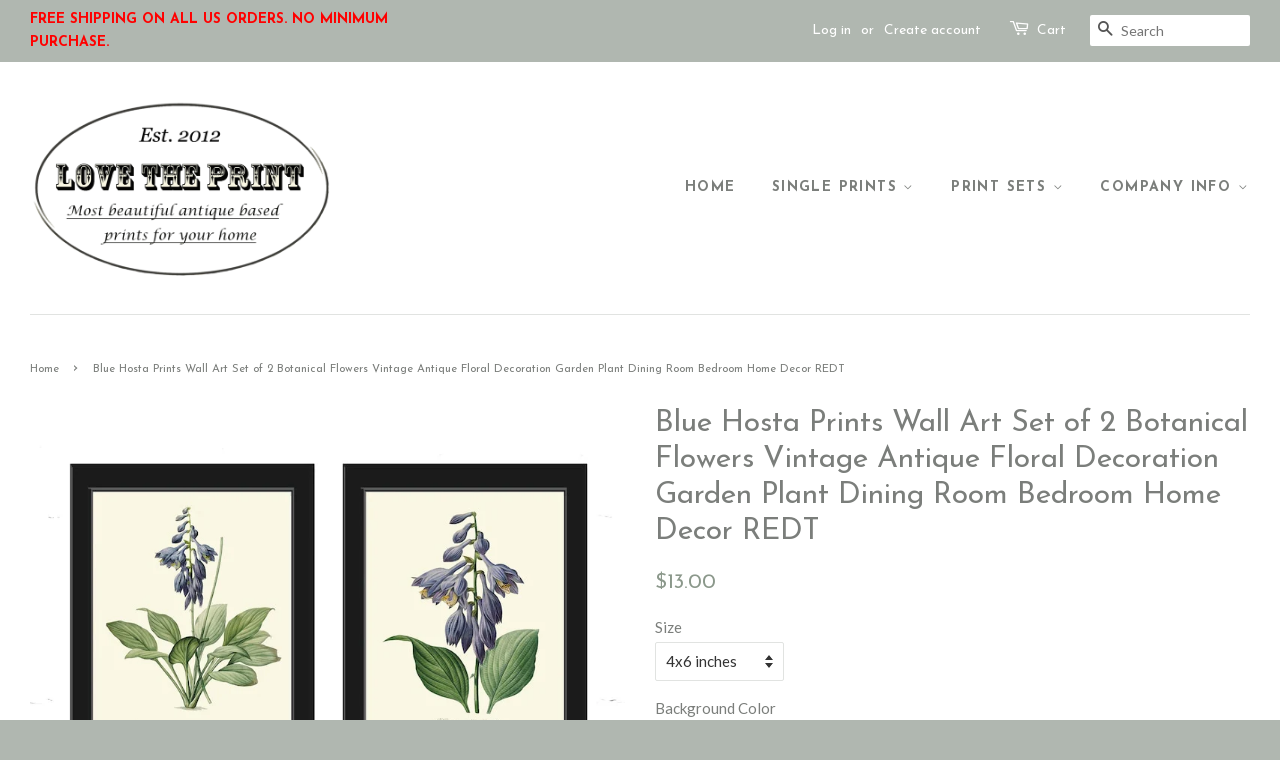

--- FILE ---
content_type: text/html; charset=utf-8
request_url: https://www.lovetheprintdesigns.com/products/blue-hosta-prints-wall-art-set-of-2-botanical-flowers-vintage-antique-floral-decoration-garden-plant-dining-room-bedroom-home-decor-redt
body_size: 24922
content:
<!doctype html>
<!--[if lt IE 7]><html class="no-js lt-ie9 lt-ie8 lt-ie7" lang="en"> <![endif]-->
<!--[if IE 7]><html class="no-js lt-ie9 lt-ie8" lang="en"> <![endif]-->
<!--[if IE 8]><html class="no-js lt-ie9" lang="en"> <![endif]-->
<!--[if IE 9 ]><html class="ie9 no-js"> <![endif]-->
<!--[if (gt IE 9)|!(IE)]><!--> <html class="no-js"> <!--<![endif]-->
<head>

  <!-- Basic page needs ================================================== -->
  <meta charset="utf-8">
  <meta http-equiv="X-UA-Compatible" content="IE=edge,chrome=1">
  <meta name="facebook-domain-verification" content="qp75dtda8ee737r2x2ntu6ph2vk3fu" />
  

  <!-- Title and description ================================================== -->
  <title>
  Blue Hosta Prints Wall Art Set of 2 Botanical Flowers Vintage Antique  &ndash; Love the Print
  </title>

  
  <meta name="description" content="Beautiful set of 2 prints based on antique illustrations. Wonderful details, colors and natural history feel. We offer largest in the country selection of the nature and botanical prints, please browse our selection to bring nature into your home!If you would like to choose different prints from my shop to make a set, ">
  

  <!-- Social meta ================================================== -->
  

  <meta property="og:type" content="product">
  <meta property="og:title" content="Blue Hosta Prints Wall Art Set of 2 Botanical Flowers Vintage Antique Floral Decoration Garden Plant Dining Room Bedroom Home Decor REDT">
  <meta property="og:url" content="https://www.lovetheprintdesigns.com/products/blue-hosta-prints-wall-art-set-of-2-botanical-flowers-vintage-antique-floral-decoration-garden-plant-dining-room-bedroom-home-decor-redt">
  
  <meta property="og:image" content="http://www.lovetheprintdesigns.com/cdn/shop/products/il_794xN.4833028635_6xrm_grande.jpg?v=1680929659">
  <meta property="og:image:secure_url" content="https://www.lovetheprintdesigns.com/cdn/shop/products/il_794xN.4833028635_6xrm_grande.jpg?v=1680929659">
  
  <meta property="og:image" content="http://www.lovetheprintdesigns.com/cdn/shop/products/il_794xN.4784765482_hqx7_grande.jpg?v=1680929659">
  <meta property="og:image:secure_url" content="https://www.lovetheprintdesigns.com/cdn/shop/products/il_794xN.4784765482_hqx7_grande.jpg?v=1680929659">
  
  <meta property="og:image" content="http://www.lovetheprintdesigns.com/cdn/shop/products/il_794xN.4833028597_fbm1_grande.jpg?v=1680929659">
  <meta property="og:image:secure_url" content="https://www.lovetheprintdesigns.com/cdn/shop/products/il_794xN.4833028597_fbm1_grande.jpg?v=1680929659">
  
  <meta property="og:price:amount" content="13.00">
  <meta property="og:price:currency" content="USD">



  <meta property="og:description" content="Beautiful set of 2 prints based on antique illustrations. Wonderful details, colors and natural history feel. We offer largest in the country selection of the nature and botanical prints, please browse our selection to bring nature into your home!If you would like to choose different prints from my shop to make a set, ">


<meta property="og:site_name" content="Love the Print">


  <meta name="twitter:card" content="summary">



  <meta name="twitter:title" content="Blue Hosta Prints Wall Art Set of 2 Botanical Flowers Vintage Antique Floral Decoration Garden Plant Dining Room Bedroom Home Decor REDT">
  <meta name="twitter:description" content="Beautiful set of 2 prints based on antique illustrations. Wonderful details, colors and natural history feel. We offer largest in the country selection of the nature and botanical prints, please brows">
  <meta name="twitter:image" content="https://www.lovetheprintdesigns.com/cdn/shop/products/il_794xN.4833028597_fbm1_large.jpg?v=1680929659">
  <meta name="twitter:image:width" content="480">
  <meta name="twitter:image:height" content="480">



  <!-- Helpers ================================================== -->
  <link rel="canonical" href="https://www.lovetheprintdesigns.com/products/blue-hosta-prints-wall-art-set-of-2-botanical-flowers-vintage-antique-floral-decoration-garden-plant-dining-room-bedroom-home-decor-redt">
  <meta name="viewport" content="width=device-width,initial-scale=1">
  <meta name="theme-color" content="#8b988b">

  <!-- CSS ================================================== -->
  <link href="//www.lovetheprintdesigns.com/cdn/shop/t/7/assets/timber.scss.css?v=150266901837445114881703211512" rel="stylesheet" type="text/css" media="all" />
  <link href="//www.lovetheprintdesigns.com/cdn/shop/t/7/assets/theme.scss.css?v=180463525724343648381703211512" rel="stylesheet" type="text/css" media="all" />

  
  
  
  <link href="//fonts.googleapis.com/css?family=Lato:400,700" rel="stylesheet" type="text/css" media="all" />


  
    
    
    <link href="//fonts.googleapis.com/css?family=Josefin+Sans:400" rel="stylesheet" type="text/css" media="all" />
  


  
    
    
    <link href="//fonts.googleapis.com/css?family=Josefin+Sans:700" rel="stylesheet" type="text/css" media="all" />
  



  <!-- Header hook for plugins ================================================== -->
  <script>window.performance && window.performance.mark && window.performance.mark('shopify.content_for_header.start');</script><meta name="google-site-verification" content="Bj7EShKPNvyDN-kiXhxPaoerXx95lnNQ6a09uYMSVHA">
<meta id="shopify-digital-wallet" name="shopify-digital-wallet" content="/15445287/digital_wallets/dialog">
<meta name="shopify-checkout-api-token" content="1ea0b402610f95a03a5c01212adf8804">
<meta id="in-context-paypal-metadata" data-shop-id="15445287" data-venmo-supported="false" data-environment="production" data-locale="en_US" data-paypal-v4="true" data-currency="USD">
<link rel="alternate" type="application/json+oembed" href="https://www.lovetheprintdesigns.com/products/blue-hosta-prints-wall-art-set-of-2-botanical-flowers-vintage-antique-floral-decoration-garden-plant-dining-room-bedroom-home-decor-redt.oembed">
<script async="async" src="/checkouts/internal/preloads.js?locale=en-US"></script>
<link rel="preconnect" href="https://shop.app" crossorigin="anonymous">
<script async="async" src="https://shop.app/checkouts/internal/preloads.js?locale=en-US&shop_id=15445287" crossorigin="anonymous"></script>
<script id="apple-pay-shop-capabilities" type="application/json">{"shopId":15445287,"countryCode":"US","currencyCode":"USD","merchantCapabilities":["supports3DS"],"merchantId":"gid:\/\/shopify\/Shop\/15445287","merchantName":"Love the Print","requiredBillingContactFields":["postalAddress","email"],"requiredShippingContactFields":["postalAddress","email"],"shippingType":"shipping","supportedNetworks":["visa","masterCard","amex","discover","elo","jcb"],"total":{"type":"pending","label":"Love the Print","amount":"1.00"},"shopifyPaymentsEnabled":true,"supportsSubscriptions":true}</script>
<script id="shopify-features" type="application/json">{"accessToken":"1ea0b402610f95a03a5c01212adf8804","betas":["rich-media-storefront-analytics"],"domain":"www.lovetheprintdesigns.com","predictiveSearch":true,"shopId":15445287,"locale":"en"}</script>
<script>var Shopify = Shopify || {};
Shopify.shop = "lovetheprintbylana.myshopify.com";
Shopify.locale = "en";
Shopify.currency = {"active":"USD","rate":"1.0"};
Shopify.country = "US";
Shopify.theme = {"name":"Minimal","id":163771656,"schema_name":null,"schema_version":null,"theme_store_id":380,"role":"main"};
Shopify.theme.handle = "null";
Shopify.theme.style = {"id":null,"handle":null};
Shopify.cdnHost = "www.lovetheprintdesigns.com/cdn";
Shopify.routes = Shopify.routes || {};
Shopify.routes.root = "/";</script>
<script type="module">!function(o){(o.Shopify=o.Shopify||{}).modules=!0}(window);</script>
<script>!function(o){function n(){var o=[];function n(){o.push(Array.prototype.slice.apply(arguments))}return n.q=o,n}var t=o.Shopify=o.Shopify||{};t.loadFeatures=n(),t.autoloadFeatures=n()}(window);</script>
<script>
  window.ShopifyPay = window.ShopifyPay || {};
  window.ShopifyPay.apiHost = "shop.app\/pay";
  window.ShopifyPay.redirectState = null;
</script>
<script id="shop-js-analytics" type="application/json">{"pageType":"product"}</script>
<script defer="defer" async type="module" src="//www.lovetheprintdesigns.com/cdn/shopifycloud/shop-js/modules/v2/client.init-shop-cart-sync_IZsNAliE.en.esm.js"></script>
<script defer="defer" async type="module" src="//www.lovetheprintdesigns.com/cdn/shopifycloud/shop-js/modules/v2/chunk.common_0OUaOowp.esm.js"></script>
<script type="module">
  await import("//www.lovetheprintdesigns.com/cdn/shopifycloud/shop-js/modules/v2/client.init-shop-cart-sync_IZsNAliE.en.esm.js");
await import("//www.lovetheprintdesigns.com/cdn/shopifycloud/shop-js/modules/v2/chunk.common_0OUaOowp.esm.js");

  window.Shopify.SignInWithShop?.initShopCartSync?.({"fedCMEnabled":true,"windoidEnabled":true});

</script>
<script>
  window.Shopify = window.Shopify || {};
  if (!window.Shopify.featureAssets) window.Shopify.featureAssets = {};
  window.Shopify.featureAssets['shop-js'] = {"shop-cart-sync":["modules/v2/client.shop-cart-sync_DLOhI_0X.en.esm.js","modules/v2/chunk.common_0OUaOowp.esm.js"],"init-fed-cm":["modules/v2/client.init-fed-cm_C6YtU0w6.en.esm.js","modules/v2/chunk.common_0OUaOowp.esm.js"],"shop-button":["modules/v2/client.shop-button_BCMx7GTG.en.esm.js","modules/v2/chunk.common_0OUaOowp.esm.js"],"shop-cash-offers":["modules/v2/client.shop-cash-offers_BT26qb5j.en.esm.js","modules/v2/chunk.common_0OUaOowp.esm.js","modules/v2/chunk.modal_CGo_dVj3.esm.js"],"init-windoid":["modules/v2/client.init-windoid_B9PkRMql.en.esm.js","modules/v2/chunk.common_0OUaOowp.esm.js"],"init-shop-email-lookup-coordinator":["modules/v2/client.init-shop-email-lookup-coordinator_DZkqjsbU.en.esm.js","modules/v2/chunk.common_0OUaOowp.esm.js"],"shop-toast-manager":["modules/v2/client.shop-toast-manager_Di2EnuM7.en.esm.js","modules/v2/chunk.common_0OUaOowp.esm.js"],"shop-login-button":["modules/v2/client.shop-login-button_BtqW_SIO.en.esm.js","modules/v2/chunk.common_0OUaOowp.esm.js","modules/v2/chunk.modal_CGo_dVj3.esm.js"],"avatar":["modules/v2/client.avatar_BTnouDA3.en.esm.js"],"pay-button":["modules/v2/client.pay-button_CWa-C9R1.en.esm.js","modules/v2/chunk.common_0OUaOowp.esm.js"],"init-shop-cart-sync":["modules/v2/client.init-shop-cart-sync_IZsNAliE.en.esm.js","modules/v2/chunk.common_0OUaOowp.esm.js"],"init-customer-accounts":["modules/v2/client.init-customer-accounts_DenGwJTU.en.esm.js","modules/v2/client.shop-login-button_BtqW_SIO.en.esm.js","modules/v2/chunk.common_0OUaOowp.esm.js","modules/v2/chunk.modal_CGo_dVj3.esm.js"],"init-shop-for-new-customer-accounts":["modules/v2/client.init-shop-for-new-customer-accounts_JdHXxpS9.en.esm.js","modules/v2/client.shop-login-button_BtqW_SIO.en.esm.js","modules/v2/chunk.common_0OUaOowp.esm.js","modules/v2/chunk.modal_CGo_dVj3.esm.js"],"init-customer-accounts-sign-up":["modules/v2/client.init-customer-accounts-sign-up_D6__K_p8.en.esm.js","modules/v2/client.shop-login-button_BtqW_SIO.en.esm.js","modules/v2/chunk.common_0OUaOowp.esm.js","modules/v2/chunk.modal_CGo_dVj3.esm.js"],"checkout-modal":["modules/v2/client.checkout-modal_C_ZQDY6s.en.esm.js","modules/v2/chunk.common_0OUaOowp.esm.js","modules/v2/chunk.modal_CGo_dVj3.esm.js"],"shop-follow-button":["modules/v2/client.shop-follow-button_XetIsj8l.en.esm.js","modules/v2/chunk.common_0OUaOowp.esm.js","modules/v2/chunk.modal_CGo_dVj3.esm.js"],"lead-capture":["modules/v2/client.lead-capture_DvA72MRN.en.esm.js","modules/v2/chunk.common_0OUaOowp.esm.js","modules/v2/chunk.modal_CGo_dVj3.esm.js"],"shop-login":["modules/v2/client.shop-login_ClXNxyh6.en.esm.js","modules/v2/chunk.common_0OUaOowp.esm.js","modules/v2/chunk.modal_CGo_dVj3.esm.js"],"payment-terms":["modules/v2/client.payment-terms_CNlwjfZz.en.esm.js","modules/v2/chunk.common_0OUaOowp.esm.js","modules/v2/chunk.modal_CGo_dVj3.esm.js"]};
</script>
<script>(function() {
  var isLoaded = false;
  function asyncLoad() {
    if (isLoaded) return;
    isLoaded = true;
    var urls = ["https:\/\/a.mailmunch.co\/widgets\/site-286973-53804a19a34445677c699cb7edec54d939ab4a48.js?shop=lovetheprintbylana.myshopify.com"];
    for (var i = 0; i < urls.length; i++) {
      var s = document.createElement('script');
      s.type = 'text/javascript';
      s.async = true;
      s.src = urls[i];
      var x = document.getElementsByTagName('script')[0];
      x.parentNode.insertBefore(s, x);
    }
  };
  if(window.attachEvent) {
    window.attachEvent('onload', asyncLoad);
  } else {
    window.addEventListener('load', asyncLoad, false);
  }
})();</script>
<script id="__st">var __st={"a":15445287,"offset":-21600,"reqid":"07555033-35e9-473c-8e1f-a1159550a101-1768380926","pageurl":"www.lovetheprintdesigns.com\/products\/blue-hosta-prints-wall-art-set-of-2-botanical-flowers-vintage-antique-floral-decoration-garden-plant-dining-room-bedroom-home-decor-redt","u":"42467bf255c5","p":"product","rtyp":"product","rid":6791965409335};</script>
<script>window.ShopifyPaypalV4VisibilityTracking = true;</script>
<script id="captcha-bootstrap">!function(){'use strict';const t='contact',e='account',n='new_comment',o=[[t,t],['blogs',n],['comments',n],[t,'customer']],c=[[e,'customer_login'],[e,'guest_login'],[e,'recover_customer_password'],[e,'create_customer']],r=t=>t.map((([t,e])=>`form[action*='/${t}']:not([data-nocaptcha='true']) input[name='form_type'][value='${e}']`)).join(','),a=t=>()=>t?[...document.querySelectorAll(t)].map((t=>t.form)):[];function s(){const t=[...o],e=r(t);return a(e)}const i='password',u='form_key',d=['recaptcha-v3-token','g-recaptcha-response','h-captcha-response',i],f=()=>{try{return window.sessionStorage}catch{return}},m='__shopify_v',_=t=>t.elements[u];function p(t,e,n=!1){try{const o=window.sessionStorage,c=JSON.parse(o.getItem(e)),{data:r}=function(t){const{data:e,action:n}=t;return t[m]||n?{data:e,action:n}:{data:t,action:n}}(c);for(const[e,n]of Object.entries(r))t.elements[e]&&(t.elements[e].value=n);n&&o.removeItem(e)}catch(o){console.error('form repopulation failed',{error:o})}}const l='form_type',E='cptcha';function T(t){t.dataset[E]=!0}const w=window,h=w.document,L='Shopify',v='ce_forms',y='captcha';let A=!1;((t,e)=>{const n=(g='f06e6c50-85a8-45c8-87d0-21a2b65856fe',I='https://cdn.shopify.com/shopifycloud/storefront-forms-hcaptcha/ce_storefront_forms_captcha_hcaptcha.v1.5.2.iife.js',D={infoText:'Protected by hCaptcha',privacyText:'Privacy',termsText:'Terms'},(t,e,n)=>{const o=w[L][v],c=o.bindForm;if(c)return c(t,g,e,D).then(n);var r;o.q.push([[t,g,e,D],n]),r=I,A||(h.body.append(Object.assign(h.createElement('script'),{id:'captcha-provider',async:!0,src:r})),A=!0)});var g,I,D;w[L]=w[L]||{},w[L][v]=w[L][v]||{},w[L][v].q=[],w[L][y]=w[L][y]||{},w[L][y].protect=function(t,e){n(t,void 0,e),T(t)},Object.freeze(w[L][y]),function(t,e,n,w,h,L){const[v,y,A,g]=function(t,e,n){const i=e?o:[],u=t?c:[],d=[...i,...u],f=r(d),m=r(i),_=r(d.filter((([t,e])=>n.includes(e))));return[a(f),a(m),a(_),s()]}(w,h,L),I=t=>{const e=t.target;return e instanceof HTMLFormElement?e:e&&e.form},D=t=>v().includes(t);t.addEventListener('submit',(t=>{const e=I(t);if(!e)return;const n=D(e)&&!e.dataset.hcaptchaBound&&!e.dataset.recaptchaBound,o=_(e),c=g().includes(e)&&(!o||!o.value);(n||c)&&t.preventDefault(),c&&!n&&(function(t){try{if(!f())return;!function(t){const e=f();if(!e)return;const n=_(t);if(!n)return;const o=n.value;o&&e.removeItem(o)}(t);const e=Array.from(Array(32),(()=>Math.random().toString(36)[2])).join('');!function(t,e){_(t)||t.append(Object.assign(document.createElement('input'),{type:'hidden',name:u})),t.elements[u].value=e}(t,e),function(t,e){const n=f();if(!n)return;const o=[...t.querySelectorAll(`input[type='${i}']`)].map((({name:t})=>t)),c=[...d,...o],r={};for(const[a,s]of new FormData(t).entries())c.includes(a)||(r[a]=s);n.setItem(e,JSON.stringify({[m]:1,action:t.action,data:r}))}(t,e)}catch(e){console.error('failed to persist form',e)}}(e),e.submit())}));const S=(t,e)=>{t&&!t.dataset[E]&&(n(t,e.some((e=>e===t))),T(t))};for(const o of['focusin','change'])t.addEventListener(o,(t=>{const e=I(t);D(e)&&S(e,y())}));const B=e.get('form_key'),M=e.get(l),P=B&&M;t.addEventListener('DOMContentLoaded',(()=>{const t=y();if(P)for(const e of t)e.elements[l].value===M&&p(e,B);[...new Set([...A(),...v().filter((t=>'true'===t.dataset.shopifyCaptcha))])].forEach((e=>S(e,t)))}))}(h,new URLSearchParams(w.location.search),n,t,e,['guest_login'])})(!0,!0)}();</script>
<script integrity="sha256-4kQ18oKyAcykRKYeNunJcIwy7WH5gtpwJnB7kiuLZ1E=" data-source-attribution="shopify.loadfeatures" defer="defer" src="//www.lovetheprintdesigns.com/cdn/shopifycloud/storefront/assets/storefront/load_feature-a0a9edcb.js" crossorigin="anonymous"></script>
<script crossorigin="anonymous" defer="defer" src="//www.lovetheprintdesigns.com/cdn/shopifycloud/storefront/assets/shopify_pay/storefront-65b4c6d7.js?v=20250812"></script>
<script data-source-attribution="shopify.dynamic_checkout.dynamic.init">var Shopify=Shopify||{};Shopify.PaymentButton=Shopify.PaymentButton||{isStorefrontPortableWallets:!0,init:function(){window.Shopify.PaymentButton.init=function(){};var t=document.createElement("script");t.src="https://www.lovetheprintdesigns.com/cdn/shopifycloud/portable-wallets/latest/portable-wallets.en.js",t.type="module",document.head.appendChild(t)}};
</script>
<script data-source-attribution="shopify.dynamic_checkout.buyer_consent">
  function portableWalletsHideBuyerConsent(e){var t=document.getElementById("shopify-buyer-consent"),n=document.getElementById("shopify-subscription-policy-button");t&&n&&(t.classList.add("hidden"),t.setAttribute("aria-hidden","true"),n.removeEventListener("click",e))}function portableWalletsShowBuyerConsent(e){var t=document.getElementById("shopify-buyer-consent"),n=document.getElementById("shopify-subscription-policy-button");t&&n&&(t.classList.remove("hidden"),t.removeAttribute("aria-hidden"),n.addEventListener("click",e))}window.Shopify?.PaymentButton&&(window.Shopify.PaymentButton.hideBuyerConsent=portableWalletsHideBuyerConsent,window.Shopify.PaymentButton.showBuyerConsent=portableWalletsShowBuyerConsent);
</script>
<script data-source-attribution="shopify.dynamic_checkout.cart.bootstrap">document.addEventListener("DOMContentLoaded",(function(){function t(){return document.querySelector("shopify-accelerated-checkout-cart, shopify-accelerated-checkout")}if(t())Shopify.PaymentButton.init();else{new MutationObserver((function(e,n){t()&&(Shopify.PaymentButton.init(),n.disconnect())})).observe(document.body,{childList:!0,subtree:!0})}}));
</script>
<script id='scb4127' type='text/javascript' async='' src='https://www.lovetheprintdesigns.com/cdn/shopifycloud/privacy-banner/storefront-banner.js'></script><link id="shopify-accelerated-checkout-styles" rel="stylesheet" media="screen" href="https://www.lovetheprintdesigns.com/cdn/shopifycloud/portable-wallets/latest/accelerated-checkout-backwards-compat.css" crossorigin="anonymous">
<style id="shopify-accelerated-checkout-cart">
        #shopify-buyer-consent {
  margin-top: 1em;
  display: inline-block;
  width: 100%;
}

#shopify-buyer-consent.hidden {
  display: none;
}

#shopify-subscription-policy-button {
  background: none;
  border: none;
  padding: 0;
  text-decoration: underline;
  font-size: inherit;
  cursor: pointer;
}

#shopify-subscription-policy-button::before {
  box-shadow: none;
}

      </style>

<script>window.performance && window.performance.mark && window.performance.mark('shopify.content_for_header.end');</script>

  

<!--[if lt IE 9]>
<script src="//cdnjs.cloudflare.com/ajax/libs/html5shiv/3.7.2/html5shiv.min.js" type="text/javascript"></script>
<script src="//www.lovetheprintdesigns.com/cdn/shop/t/7/assets/respond.min.js?v=52248677837542619231476981370" type="text/javascript"></script>
<link href="//www.lovetheprintdesigns.com/cdn/shop/t/7/assets/respond-proxy.html" id="respond-proxy" rel="respond-proxy" />
<link href="//www.lovetheprintdesigns.com/search?q=e2c73c338750b849d5da35b85c51338f" id="respond-redirect" rel="respond-redirect" />
<script src="//www.lovetheprintdesigns.com/search?q=e2c73c338750b849d5da35b85c51338f" type="text/javascript"></script>
<![endif]-->



  <script src="//ajax.googleapis.com/ajax/libs/jquery/1.11.0/jquery.min.js" type="text/javascript"></script>
  <script src="//www.lovetheprintdesigns.com/cdn/shop/t/7/assets/modernizr.min.js?v=26620055551102246001476981369" type="text/javascript"></script>

  
  
  
  <meta name="google-site-verification" content="Bj7EShKPNvyDN-kiXhxPaoerXx95lnNQ6a09uYMSVHA" />

<script src="https://cdn.shopify.com/extensions/019ba5b9-5fce-7cc4-955e-32918ae8edcc/smartbot-144/assets/st_p.js" type="text/javascript" defer="defer"></script>
<link href="https://monorail-edge.shopifysvc.com" rel="dns-prefetch">
<script>(function(){if ("sendBeacon" in navigator && "performance" in window) {try {var session_token_from_headers = performance.getEntriesByType('navigation')[0].serverTiming.find(x => x.name == '_s').description;} catch {var session_token_from_headers = undefined;}var session_cookie_matches = document.cookie.match(/_shopify_s=([^;]*)/);var session_token_from_cookie = session_cookie_matches && session_cookie_matches.length === 2 ? session_cookie_matches[1] : "";var session_token = session_token_from_headers || session_token_from_cookie || "";function handle_abandonment_event(e) {var entries = performance.getEntries().filter(function(entry) {return /monorail-edge.shopifysvc.com/.test(entry.name);});if (!window.abandonment_tracked && entries.length === 0) {window.abandonment_tracked = true;var currentMs = Date.now();var navigation_start = performance.timing.navigationStart;var payload = {shop_id: 15445287,url: window.location.href,navigation_start,duration: currentMs - navigation_start,session_token,page_type: "product"};window.navigator.sendBeacon("https://monorail-edge.shopifysvc.com/v1/produce", JSON.stringify({schema_id: "online_store_buyer_site_abandonment/1.1",payload: payload,metadata: {event_created_at_ms: currentMs,event_sent_at_ms: currentMs}}));}}window.addEventListener('pagehide', handle_abandonment_event);}}());</script>
<script id="web-pixels-manager-setup">(function e(e,d,r,n,o){if(void 0===o&&(o={}),!Boolean(null===(a=null===(i=window.Shopify)||void 0===i?void 0:i.analytics)||void 0===a?void 0:a.replayQueue)){var i,a;window.Shopify=window.Shopify||{};var t=window.Shopify;t.analytics=t.analytics||{};var s=t.analytics;s.replayQueue=[],s.publish=function(e,d,r){return s.replayQueue.push([e,d,r]),!0};try{self.performance.mark("wpm:start")}catch(e){}var l=function(){var e={modern:/Edge?\/(1{2}[4-9]|1[2-9]\d|[2-9]\d{2}|\d{4,})\.\d+(\.\d+|)|Firefox\/(1{2}[4-9]|1[2-9]\d|[2-9]\d{2}|\d{4,})\.\d+(\.\d+|)|Chrom(ium|e)\/(9{2}|\d{3,})\.\d+(\.\d+|)|(Maci|X1{2}).+ Version\/(15\.\d+|(1[6-9]|[2-9]\d|\d{3,})\.\d+)([,.]\d+|)( \(\w+\)|)( Mobile\/\w+|) Safari\/|Chrome.+OPR\/(9{2}|\d{3,})\.\d+\.\d+|(CPU[ +]OS|iPhone[ +]OS|CPU[ +]iPhone|CPU IPhone OS|CPU iPad OS)[ +]+(15[._]\d+|(1[6-9]|[2-9]\d|\d{3,})[._]\d+)([._]\d+|)|Android:?[ /-](13[3-9]|1[4-9]\d|[2-9]\d{2}|\d{4,})(\.\d+|)(\.\d+|)|Android.+Firefox\/(13[5-9]|1[4-9]\d|[2-9]\d{2}|\d{4,})\.\d+(\.\d+|)|Android.+Chrom(ium|e)\/(13[3-9]|1[4-9]\d|[2-9]\d{2}|\d{4,})\.\d+(\.\d+|)|SamsungBrowser\/([2-9]\d|\d{3,})\.\d+/,legacy:/Edge?\/(1[6-9]|[2-9]\d|\d{3,})\.\d+(\.\d+|)|Firefox\/(5[4-9]|[6-9]\d|\d{3,})\.\d+(\.\d+|)|Chrom(ium|e)\/(5[1-9]|[6-9]\d|\d{3,})\.\d+(\.\d+|)([\d.]+$|.*Safari\/(?![\d.]+ Edge\/[\d.]+$))|(Maci|X1{2}).+ Version\/(10\.\d+|(1[1-9]|[2-9]\d|\d{3,})\.\d+)([,.]\d+|)( \(\w+\)|)( Mobile\/\w+|) Safari\/|Chrome.+OPR\/(3[89]|[4-9]\d|\d{3,})\.\d+\.\d+|(CPU[ +]OS|iPhone[ +]OS|CPU[ +]iPhone|CPU IPhone OS|CPU iPad OS)[ +]+(10[._]\d+|(1[1-9]|[2-9]\d|\d{3,})[._]\d+)([._]\d+|)|Android:?[ /-](13[3-9]|1[4-9]\d|[2-9]\d{2}|\d{4,})(\.\d+|)(\.\d+|)|Mobile Safari.+OPR\/([89]\d|\d{3,})\.\d+\.\d+|Android.+Firefox\/(13[5-9]|1[4-9]\d|[2-9]\d{2}|\d{4,})\.\d+(\.\d+|)|Android.+Chrom(ium|e)\/(13[3-9]|1[4-9]\d|[2-9]\d{2}|\d{4,})\.\d+(\.\d+|)|Android.+(UC? ?Browser|UCWEB|U3)[ /]?(15\.([5-9]|\d{2,})|(1[6-9]|[2-9]\d|\d{3,})\.\d+)\.\d+|SamsungBrowser\/(5\.\d+|([6-9]|\d{2,})\.\d+)|Android.+MQ{2}Browser\/(14(\.(9|\d{2,})|)|(1[5-9]|[2-9]\d|\d{3,})(\.\d+|))(\.\d+|)|K[Aa][Ii]OS\/(3\.\d+|([4-9]|\d{2,})\.\d+)(\.\d+|)/},d=e.modern,r=e.legacy,n=navigator.userAgent;return n.match(d)?"modern":n.match(r)?"legacy":"unknown"}(),u="modern"===l?"modern":"legacy",c=(null!=n?n:{modern:"",legacy:""})[u],f=function(e){return[e.baseUrl,"/wpm","/b",e.hashVersion,"modern"===e.buildTarget?"m":"l",".js"].join("")}({baseUrl:d,hashVersion:r,buildTarget:u}),m=function(e){var d=e.version,r=e.bundleTarget,n=e.surface,o=e.pageUrl,i=e.monorailEndpoint;return{emit:function(e){var a=e.status,t=e.errorMsg,s=(new Date).getTime(),l=JSON.stringify({metadata:{event_sent_at_ms:s},events:[{schema_id:"web_pixels_manager_load/3.1",payload:{version:d,bundle_target:r,page_url:o,status:a,surface:n,error_msg:t},metadata:{event_created_at_ms:s}}]});if(!i)return console&&console.warn&&console.warn("[Web Pixels Manager] No Monorail endpoint provided, skipping logging."),!1;try{return self.navigator.sendBeacon.bind(self.navigator)(i,l)}catch(e){}var u=new XMLHttpRequest;try{return u.open("POST",i,!0),u.setRequestHeader("Content-Type","text/plain"),u.send(l),!0}catch(e){return console&&console.warn&&console.warn("[Web Pixels Manager] Got an unhandled error while logging to Monorail."),!1}}}}({version:r,bundleTarget:l,surface:e.surface,pageUrl:self.location.href,monorailEndpoint:e.monorailEndpoint});try{o.browserTarget=l,function(e){var d=e.src,r=e.async,n=void 0===r||r,o=e.onload,i=e.onerror,a=e.sri,t=e.scriptDataAttributes,s=void 0===t?{}:t,l=document.createElement("script"),u=document.querySelector("head"),c=document.querySelector("body");if(l.async=n,l.src=d,a&&(l.integrity=a,l.crossOrigin="anonymous"),s)for(var f in s)if(Object.prototype.hasOwnProperty.call(s,f))try{l.dataset[f]=s[f]}catch(e){}if(o&&l.addEventListener("load",o),i&&l.addEventListener("error",i),u)u.appendChild(l);else{if(!c)throw new Error("Did not find a head or body element to append the script");c.appendChild(l)}}({src:f,async:!0,onload:function(){if(!function(){var e,d;return Boolean(null===(d=null===(e=window.Shopify)||void 0===e?void 0:e.analytics)||void 0===d?void 0:d.initialized)}()){var d=window.webPixelsManager.init(e)||void 0;if(d){var r=window.Shopify.analytics;r.replayQueue.forEach((function(e){var r=e[0],n=e[1],o=e[2];d.publishCustomEvent(r,n,o)})),r.replayQueue=[],r.publish=d.publishCustomEvent,r.visitor=d.visitor,r.initialized=!0}}},onerror:function(){return m.emit({status:"failed",errorMsg:"".concat(f," has failed to load")})},sri:function(e){var d=/^sha384-[A-Za-z0-9+/=]+$/;return"string"==typeof e&&d.test(e)}(c)?c:"",scriptDataAttributes:o}),m.emit({status:"loading"})}catch(e){m.emit({status:"failed",errorMsg:(null==e?void 0:e.message)||"Unknown error"})}}})({shopId: 15445287,storefrontBaseUrl: "https://www.lovetheprintdesigns.com",extensionsBaseUrl: "https://extensions.shopifycdn.com/cdn/shopifycloud/web-pixels-manager",monorailEndpoint: "https://monorail-edge.shopifysvc.com/unstable/produce_batch",surface: "storefront-renderer",enabledBetaFlags: ["2dca8a86","a0d5f9d2"],webPixelsConfigList: [{"id":"79659063","configuration":"{\"pixel_id\":\"2817608365041479\",\"pixel_type\":\"facebook_pixel\",\"metaapp_system_user_token\":\"-\"}","eventPayloadVersion":"v1","runtimeContext":"OPEN","scriptVersion":"ca16bc87fe92b6042fbaa3acc2fbdaa6","type":"APP","apiClientId":2329312,"privacyPurposes":["ANALYTICS","MARKETING","SALE_OF_DATA"],"dataSharingAdjustments":{"protectedCustomerApprovalScopes":["read_customer_address","read_customer_email","read_customer_name","read_customer_personal_data","read_customer_phone"]}},{"id":"28803127","configuration":"{\"domain\":\"lovetheprintbylana.myshopify.com\"}","eventPayloadVersion":"v1","runtimeContext":"STRICT","scriptVersion":"f356b076c690d280b5ef4a9a188223b2","type":"APP","apiClientId":43899617281,"privacyPurposes":["ANALYTICS","MARKETING","SALE_OF_DATA"],"dataSharingAdjustments":{"protectedCustomerApprovalScopes":["read_customer_address","read_customer_email","read_customer_name","read_customer_personal_data","read_customer_phone"]}},{"id":"shopify-app-pixel","configuration":"{}","eventPayloadVersion":"v1","runtimeContext":"STRICT","scriptVersion":"0450","apiClientId":"shopify-pixel","type":"APP","privacyPurposes":["ANALYTICS","MARKETING"]},{"id":"shopify-custom-pixel","eventPayloadVersion":"v1","runtimeContext":"LAX","scriptVersion":"0450","apiClientId":"shopify-pixel","type":"CUSTOM","privacyPurposes":["ANALYTICS","MARKETING"]}],isMerchantRequest: false,initData: {"shop":{"name":"Love the Print","paymentSettings":{"currencyCode":"USD"},"myshopifyDomain":"lovetheprintbylana.myshopify.com","countryCode":"US","storefrontUrl":"https:\/\/www.lovetheprintdesigns.com"},"customer":null,"cart":null,"checkout":null,"productVariants":[{"price":{"amount":13.0,"currencyCode":"USD"},"product":{"title":"Blue Hosta Prints Wall Art Set of 2 Botanical Flowers Vintage Antique Floral Decoration Garden Plant Dining Room Bedroom Home Decor REDT","vendor":"Love the Print","id":"6791965409335","untranslatedTitle":"Blue Hosta Prints Wall Art Set of 2 Botanical Flowers Vintage Antique Floral Decoration Garden Plant Dining Room Bedroom Home Decor REDT","url":"\/products\/blue-hosta-prints-wall-art-set-of-2-botanical-flowers-vintage-antique-floral-decoration-garden-plant-dining-room-bedroom-home-decor-redt","type":""},"id":"40139058479159","image":{"src":"\/\/www.lovetheprintdesigns.com\/cdn\/shop\/products\/il_794xN.4833028597_fbm1.jpg?v=1680929659"},"sku":"","title":"4x6 inches \/ Ivory\/Off White","untranslatedTitle":"4x6 inches \/ Ivory\/Off White"},{"price":{"amount":13.0,"currencyCode":"USD"},"product":{"title":"Blue Hosta Prints Wall Art Set of 2 Botanical Flowers Vintage Antique Floral Decoration Garden Plant Dining Room Bedroom Home Decor REDT","vendor":"Love the Print","id":"6791965409335","untranslatedTitle":"Blue Hosta Prints Wall Art Set of 2 Botanical Flowers Vintage Antique Floral Decoration Garden Plant Dining Room Bedroom Home Decor REDT","url":"\/products\/blue-hosta-prints-wall-art-set-of-2-botanical-flowers-vintage-antique-floral-decoration-garden-plant-dining-room-bedroom-home-decor-redt","type":""},"id":"40139058511927","image":{"src":"\/\/www.lovetheprintdesigns.com\/cdn\/shop\/products\/il_794xN.4833028597_fbm1.jpg?v=1680929659"},"sku":"","title":"4x6 inches \/ White","untranslatedTitle":"4x6 inches \/ White"},{"price":{"amount":19.0,"currencyCode":"USD"},"product":{"title":"Blue Hosta Prints Wall Art Set of 2 Botanical Flowers Vintage Antique Floral Decoration Garden Plant Dining Room Bedroom Home Decor REDT","vendor":"Love the Print","id":"6791965409335","untranslatedTitle":"Blue Hosta Prints Wall Art Set of 2 Botanical Flowers Vintage Antique Floral Decoration Garden Plant Dining Room Bedroom Home Decor REDT","url":"\/products\/blue-hosta-prints-wall-art-set-of-2-botanical-flowers-vintage-antique-floral-decoration-garden-plant-dining-room-bedroom-home-decor-redt","type":""},"id":"40139058544695","image":{"src":"\/\/www.lovetheprintdesigns.com\/cdn\/shop\/products\/il_794xN.4833028597_fbm1.jpg?v=1680929659"},"sku":"","title":"5x7 inches \/ Ivory\/Off White","untranslatedTitle":"5x7 inches \/ Ivory\/Off White"},{"price":{"amount":19.0,"currencyCode":"USD"},"product":{"title":"Blue Hosta Prints Wall Art Set of 2 Botanical Flowers Vintage Antique Floral Decoration Garden Plant Dining Room Bedroom Home Decor REDT","vendor":"Love the Print","id":"6791965409335","untranslatedTitle":"Blue Hosta Prints Wall Art Set of 2 Botanical Flowers Vintage Antique Floral Decoration Garden Plant Dining Room Bedroom Home Decor REDT","url":"\/products\/blue-hosta-prints-wall-art-set-of-2-botanical-flowers-vintage-antique-floral-decoration-garden-plant-dining-room-bedroom-home-decor-redt","type":""},"id":"40139058577463","image":{"src":"\/\/www.lovetheprintdesigns.com\/cdn\/shop\/products\/il_794xN.4833028597_fbm1.jpg?v=1680929659"},"sku":"","title":"5x7 inches \/ White","untranslatedTitle":"5x7 inches \/ White"},{"price":{"amount":23.0,"currencyCode":"USD"},"product":{"title":"Blue Hosta Prints Wall Art Set of 2 Botanical Flowers Vintage Antique Floral Decoration Garden Plant Dining Room Bedroom Home Decor REDT","vendor":"Love the Print","id":"6791965409335","untranslatedTitle":"Blue Hosta Prints Wall Art Set of 2 Botanical Flowers Vintage Antique Floral Decoration Garden Plant Dining Room Bedroom Home Decor REDT","url":"\/products\/blue-hosta-prints-wall-art-set-of-2-botanical-flowers-vintage-antique-floral-decoration-garden-plant-dining-room-bedroom-home-decor-redt","type":""},"id":"40139058610231","image":{"src":"\/\/www.lovetheprintdesigns.com\/cdn\/shop\/products\/il_794xN.4833028597_fbm1.jpg?v=1680929659"},"sku":"","title":"8x10 inches \/ Ivory\/Off White","untranslatedTitle":"8x10 inches \/ Ivory\/Off White"},{"price":{"amount":23.0,"currencyCode":"USD"},"product":{"title":"Blue Hosta Prints Wall Art Set of 2 Botanical Flowers Vintage Antique Floral Decoration Garden Plant Dining Room Bedroom Home Decor REDT","vendor":"Love the Print","id":"6791965409335","untranslatedTitle":"Blue Hosta Prints Wall Art Set of 2 Botanical Flowers Vintage Antique Floral Decoration Garden Plant Dining Room Bedroom Home Decor REDT","url":"\/products\/blue-hosta-prints-wall-art-set-of-2-botanical-flowers-vintage-antique-floral-decoration-garden-plant-dining-room-bedroom-home-decor-redt","type":""},"id":"40139058642999","image":{"src":"\/\/www.lovetheprintdesigns.com\/cdn\/shop\/products\/il_794xN.4833028597_fbm1.jpg?v=1680929659"},"sku":"","title":"8x10 inches \/ White","untranslatedTitle":"8x10 inches \/ White"},{"price":{"amount":33.0,"currencyCode":"USD"},"product":{"title":"Blue Hosta Prints Wall Art Set of 2 Botanical Flowers Vintage Antique Floral Decoration Garden Plant Dining Room Bedroom Home Decor REDT","vendor":"Love the Print","id":"6791965409335","untranslatedTitle":"Blue Hosta Prints Wall Art Set of 2 Botanical Flowers Vintage Antique Floral Decoration Garden Plant Dining Room Bedroom Home Decor REDT","url":"\/products\/blue-hosta-prints-wall-art-set-of-2-botanical-flowers-vintage-antique-floral-decoration-garden-plant-dining-room-bedroom-home-decor-redt","type":""},"id":"40139058675767","image":{"src":"\/\/www.lovetheprintdesigns.com\/cdn\/shop\/products\/il_794xN.4833028597_fbm1.jpg?v=1680929659"},"sku":"","title":"11x14 inches \/ Ivory\/Off White","untranslatedTitle":"11x14 inches \/ Ivory\/Off White"},{"price":{"amount":33.0,"currencyCode":"USD"},"product":{"title":"Blue Hosta Prints Wall Art Set of 2 Botanical Flowers Vintage Antique Floral Decoration Garden Plant Dining Room Bedroom Home Decor REDT","vendor":"Love the Print","id":"6791965409335","untranslatedTitle":"Blue Hosta Prints Wall Art Set of 2 Botanical Flowers Vintage Antique Floral Decoration Garden Plant Dining Room Bedroom Home Decor REDT","url":"\/products\/blue-hosta-prints-wall-art-set-of-2-botanical-flowers-vintage-antique-floral-decoration-garden-plant-dining-room-bedroom-home-decor-redt","type":""},"id":"40139058708535","image":{"src":"\/\/www.lovetheprintdesigns.com\/cdn\/shop\/products\/il_794xN.4833028597_fbm1.jpg?v=1680929659"},"sku":"","title":"11x14 inches \/ White","untranslatedTitle":"11x14 inches \/ White"},{"price":{"amount":51.0,"currencyCode":"USD"},"product":{"title":"Blue Hosta Prints Wall Art Set of 2 Botanical Flowers Vintage Antique Floral Decoration Garden Plant Dining Room Bedroom Home Decor REDT","vendor":"Love the Print","id":"6791965409335","untranslatedTitle":"Blue Hosta Prints Wall Art Set of 2 Botanical Flowers Vintage Antique Floral Decoration Garden Plant Dining Room Bedroom Home Decor REDT","url":"\/products\/blue-hosta-prints-wall-art-set-of-2-botanical-flowers-vintage-antique-floral-decoration-garden-plant-dining-room-bedroom-home-decor-redt","type":""},"id":"40139058741303","image":{"src":"\/\/www.lovetheprintdesigns.com\/cdn\/shop\/products\/il_794xN.4833028597_fbm1.jpg?v=1680929659"},"sku":"","title":"13x19 inches \/ Ivory\/Off White","untranslatedTitle":"13x19 inches \/ Ivory\/Off White"},{"price":{"amount":51.0,"currencyCode":"USD"},"product":{"title":"Blue Hosta Prints Wall Art Set of 2 Botanical Flowers Vintage Antique Floral Decoration Garden Plant Dining Room Bedroom Home Decor REDT","vendor":"Love the Print","id":"6791965409335","untranslatedTitle":"Blue Hosta Prints Wall Art Set of 2 Botanical Flowers Vintage Antique Floral Decoration Garden Plant Dining Room Bedroom Home Decor REDT","url":"\/products\/blue-hosta-prints-wall-art-set-of-2-botanical-flowers-vintage-antique-floral-decoration-garden-plant-dining-room-bedroom-home-decor-redt","type":""},"id":"40139058774071","image":{"src":"\/\/www.lovetheprintdesigns.com\/cdn\/shop\/products\/il_794xN.4833028597_fbm1.jpg?v=1680929659"},"sku":"","title":"13x19 inches \/ White","untranslatedTitle":"13x19 inches \/ White"},{"price":{"amount":59.0,"currencyCode":"USD"},"product":{"title":"Blue Hosta Prints Wall Art Set of 2 Botanical Flowers Vintage Antique Floral Decoration Garden Plant Dining Room Bedroom Home Decor REDT","vendor":"Love the Print","id":"6791965409335","untranslatedTitle":"Blue Hosta Prints Wall Art Set of 2 Botanical Flowers Vintage Antique Floral Decoration Garden Plant Dining Room Bedroom Home Decor REDT","url":"\/products\/blue-hosta-prints-wall-art-set-of-2-botanical-flowers-vintage-antique-floral-decoration-garden-plant-dining-room-bedroom-home-decor-redt","type":""},"id":"40139058806839","image":{"src":"\/\/www.lovetheprintdesigns.com\/cdn\/shop\/products\/il_794xN.4833028597_fbm1.jpg?v=1680929659"},"sku":"","title":"16x20 inches \/ Ivory\/Off White","untranslatedTitle":"16x20 inches \/ Ivory\/Off White"},{"price":{"amount":59.0,"currencyCode":"USD"},"product":{"title":"Blue Hosta Prints Wall Art Set of 2 Botanical Flowers Vintage Antique Floral Decoration Garden Plant Dining Room Bedroom Home Decor REDT","vendor":"Love the Print","id":"6791965409335","untranslatedTitle":"Blue Hosta Prints Wall Art Set of 2 Botanical Flowers Vintage Antique Floral Decoration Garden Plant Dining Room Bedroom Home Decor REDT","url":"\/products\/blue-hosta-prints-wall-art-set-of-2-botanical-flowers-vintage-antique-floral-decoration-garden-plant-dining-room-bedroom-home-decor-redt","type":""},"id":"40139058839607","image":{"src":"\/\/www.lovetheprintdesigns.com\/cdn\/shop\/products\/il_794xN.4833028597_fbm1.jpg?v=1680929659"},"sku":"","title":"16x20 inches \/ White","untranslatedTitle":"16x20 inches \/ White"}],"purchasingCompany":null},},"https://www.lovetheprintdesigns.com/cdn","7cecd0b6w90c54c6cpe92089d5m57a67346",{"modern":"","legacy":""},{"shopId":"15445287","storefrontBaseUrl":"https:\/\/www.lovetheprintdesigns.com","extensionBaseUrl":"https:\/\/extensions.shopifycdn.com\/cdn\/shopifycloud\/web-pixels-manager","surface":"storefront-renderer","enabledBetaFlags":"[\"2dca8a86\", \"a0d5f9d2\"]","isMerchantRequest":"false","hashVersion":"7cecd0b6w90c54c6cpe92089d5m57a67346","publish":"custom","events":"[[\"page_viewed\",{}],[\"product_viewed\",{\"productVariant\":{\"price\":{\"amount\":13.0,\"currencyCode\":\"USD\"},\"product\":{\"title\":\"Blue Hosta Prints Wall Art Set of 2 Botanical Flowers Vintage Antique Floral Decoration Garden Plant Dining Room Bedroom Home Decor REDT\",\"vendor\":\"Love the Print\",\"id\":\"6791965409335\",\"untranslatedTitle\":\"Blue Hosta Prints Wall Art Set of 2 Botanical Flowers Vintage Antique Floral Decoration Garden Plant Dining Room Bedroom Home Decor REDT\",\"url\":\"\/products\/blue-hosta-prints-wall-art-set-of-2-botanical-flowers-vintage-antique-floral-decoration-garden-plant-dining-room-bedroom-home-decor-redt\",\"type\":\"\"},\"id\":\"40139058479159\",\"image\":{\"src\":\"\/\/www.lovetheprintdesigns.com\/cdn\/shop\/products\/il_794xN.4833028597_fbm1.jpg?v=1680929659\"},\"sku\":\"\",\"title\":\"4x6 inches \/ Ivory\/Off White\",\"untranslatedTitle\":\"4x6 inches \/ Ivory\/Off White\"}}]]"});</script><script>
  window.ShopifyAnalytics = window.ShopifyAnalytics || {};
  window.ShopifyAnalytics.meta = window.ShopifyAnalytics.meta || {};
  window.ShopifyAnalytics.meta.currency = 'USD';
  var meta = {"product":{"id":6791965409335,"gid":"gid:\/\/shopify\/Product\/6791965409335","vendor":"Love the Print","type":"","handle":"blue-hosta-prints-wall-art-set-of-2-botanical-flowers-vintage-antique-floral-decoration-garden-plant-dining-room-bedroom-home-decor-redt","variants":[{"id":40139058479159,"price":1300,"name":"Blue Hosta Prints Wall Art Set of 2 Botanical Flowers Vintage Antique Floral Decoration Garden Plant Dining Room Bedroom Home Decor REDT - 4x6 inches \/ Ivory\/Off White","public_title":"4x6 inches \/ Ivory\/Off White","sku":""},{"id":40139058511927,"price":1300,"name":"Blue Hosta Prints Wall Art Set of 2 Botanical Flowers Vintage Antique Floral Decoration Garden Plant Dining Room Bedroom Home Decor REDT - 4x6 inches \/ White","public_title":"4x6 inches \/ White","sku":""},{"id":40139058544695,"price":1900,"name":"Blue Hosta Prints Wall Art Set of 2 Botanical Flowers Vintage Antique Floral Decoration Garden Plant Dining Room Bedroom Home Decor REDT - 5x7 inches \/ Ivory\/Off White","public_title":"5x7 inches \/ Ivory\/Off White","sku":""},{"id":40139058577463,"price":1900,"name":"Blue Hosta Prints Wall Art Set of 2 Botanical Flowers Vintage Antique Floral Decoration Garden Plant Dining Room Bedroom Home Decor REDT - 5x7 inches \/ White","public_title":"5x7 inches \/ White","sku":""},{"id":40139058610231,"price":2300,"name":"Blue Hosta Prints Wall Art Set of 2 Botanical Flowers Vintage Antique Floral Decoration Garden Plant Dining Room Bedroom Home Decor REDT - 8x10 inches \/ Ivory\/Off White","public_title":"8x10 inches \/ Ivory\/Off White","sku":""},{"id":40139058642999,"price":2300,"name":"Blue Hosta Prints Wall Art Set of 2 Botanical Flowers Vintage Antique Floral Decoration Garden Plant Dining Room Bedroom Home Decor REDT - 8x10 inches \/ White","public_title":"8x10 inches \/ White","sku":""},{"id":40139058675767,"price":3300,"name":"Blue Hosta Prints Wall Art Set of 2 Botanical Flowers Vintage Antique Floral Decoration Garden Plant Dining Room Bedroom Home Decor REDT - 11x14 inches \/ Ivory\/Off White","public_title":"11x14 inches \/ Ivory\/Off White","sku":""},{"id":40139058708535,"price":3300,"name":"Blue Hosta Prints Wall Art Set of 2 Botanical Flowers Vintage Antique Floral Decoration Garden Plant Dining Room Bedroom Home Decor REDT - 11x14 inches \/ White","public_title":"11x14 inches \/ White","sku":""},{"id":40139058741303,"price":5100,"name":"Blue Hosta Prints Wall Art Set of 2 Botanical Flowers Vintage Antique Floral Decoration Garden Plant Dining Room Bedroom Home Decor REDT - 13x19 inches \/ Ivory\/Off White","public_title":"13x19 inches \/ Ivory\/Off White","sku":""},{"id":40139058774071,"price":5100,"name":"Blue Hosta Prints Wall Art Set of 2 Botanical Flowers Vintage Antique Floral Decoration Garden Plant Dining Room Bedroom Home Decor REDT - 13x19 inches \/ White","public_title":"13x19 inches \/ White","sku":""},{"id":40139058806839,"price":5900,"name":"Blue Hosta Prints Wall Art Set of 2 Botanical Flowers Vintage Antique Floral Decoration Garden Plant Dining Room Bedroom Home Decor REDT - 16x20 inches \/ Ivory\/Off White","public_title":"16x20 inches \/ Ivory\/Off White","sku":""},{"id":40139058839607,"price":5900,"name":"Blue Hosta Prints Wall Art Set of 2 Botanical Flowers Vintage Antique Floral Decoration Garden Plant Dining Room Bedroom Home Decor REDT - 16x20 inches \/ White","public_title":"16x20 inches \/ White","sku":""}],"remote":false},"page":{"pageType":"product","resourceType":"product","resourceId":6791965409335,"requestId":"07555033-35e9-473c-8e1f-a1159550a101-1768380926"}};
  for (var attr in meta) {
    window.ShopifyAnalytics.meta[attr] = meta[attr];
  }
</script>
<script class="analytics">
  (function () {
    var customDocumentWrite = function(content) {
      var jquery = null;

      if (window.jQuery) {
        jquery = window.jQuery;
      } else if (window.Checkout && window.Checkout.$) {
        jquery = window.Checkout.$;
      }

      if (jquery) {
        jquery('body').append(content);
      }
    };

    var hasLoggedConversion = function(token) {
      if (token) {
        return document.cookie.indexOf('loggedConversion=' + token) !== -1;
      }
      return false;
    }

    var setCookieIfConversion = function(token) {
      if (token) {
        var twoMonthsFromNow = new Date(Date.now());
        twoMonthsFromNow.setMonth(twoMonthsFromNow.getMonth() + 2);

        document.cookie = 'loggedConversion=' + token + '; expires=' + twoMonthsFromNow;
      }
    }

    var trekkie = window.ShopifyAnalytics.lib = window.trekkie = window.trekkie || [];
    if (trekkie.integrations) {
      return;
    }
    trekkie.methods = [
      'identify',
      'page',
      'ready',
      'track',
      'trackForm',
      'trackLink'
    ];
    trekkie.factory = function(method) {
      return function() {
        var args = Array.prototype.slice.call(arguments);
        args.unshift(method);
        trekkie.push(args);
        return trekkie;
      };
    };
    for (var i = 0; i < trekkie.methods.length; i++) {
      var key = trekkie.methods[i];
      trekkie[key] = trekkie.factory(key);
    }
    trekkie.load = function(config) {
      trekkie.config = config || {};
      trekkie.config.initialDocumentCookie = document.cookie;
      var first = document.getElementsByTagName('script')[0];
      var script = document.createElement('script');
      script.type = 'text/javascript';
      script.onerror = function(e) {
        var scriptFallback = document.createElement('script');
        scriptFallback.type = 'text/javascript';
        scriptFallback.onerror = function(error) {
                var Monorail = {
      produce: function produce(monorailDomain, schemaId, payload) {
        var currentMs = new Date().getTime();
        var event = {
          schema_id: schemaId,
          payload: payload,
          metadata: {
            event_created_at_ms: currentMs,
            event_sent_at_ms: currentMs
          }
        };
        return Monorail.sendRequest("https://" + monorailDomain + "/v1/produce", JSON.stringify(event));
      },
      sendRequest: function sendRequest(endpointUrl, payload) {
        // Try the sendBeacon API
        if (window && window.navigator && typeof window.navigator.sendBeacon === 'function' && typeof window.Blob === 'function' && !Monorail.isIos12()) {
          var blobData = new window.Blob([payload], {
            type: 'text/plain'
          });

          if (window.navigator.sendBeacon(endpointUrl, blobData)) {
            return true;
          } // sendBeacon was not successful

        } // XHR beacon

        var xhr = new XMLHttpRequest();

        try {
          xhr.open('POST', endpointUrl);
          xhr.setRequestHeader('Content-Type', 'text/plain');
          xhr.send(payload);
        } catch (e) {
          console.log(e);
        }

        return false;
      },
      isIos12: function isIos12() {
        return window.navigator.userAgent.lastIndexOf('iPhone; CPU iPhone OS 12_') !== -1 || window.navigator.userAgent.lastIndexOf('iPad; CPU OS 12_') !== -1;
      }
    };
    Monorail.produce('monorail-edge.shopifysvc.com',
      'trekkie_storefront_load_errors/1.1',
      {shop_id: 15445287,
      theme_id: 163771656,
      app_name: "storefront",
      context_url: window.location.href,
      source_url: "//www.lovetheprintdesigns.com/cdn/s/trekkie.storefront.55c6279c31a6628627b2ba1c5ff367020da294e2.min.js"});

        };
        scriptFallback.async = true;
        scriptFallback.src = '//www.lovetheprintdesigns.com/cdn/s/trekkie.storefront.55c6279c31a6628627b2ba1c5ff367020da294e2.min.js';
        first.parentNode.insertBefore(scriptFallback, first);
      };
      script.async = true;
      script.src = '//www.lovetheprintdesigns.com/cdn/s/trekkie.storefront.55c6279c31a6628627b2ba1c5ff367020da294e2.min.js';
      first.parentNode.insertBefore(script, first);
    };
    trekkie.load(
      {"Trekkie":{"appName":"storefront","development":false,"defaultAttributes":{"shopId":15445287,"isMerchantRequest":null,"themeId":163771656,"themeCityHash":"14718276429819993820","contentLanguage":"en","currency":"USD","eventMetadataId":"316f38e3-c06e-40cd-9df2-a2def02cbe89"},"isServerSideCookieWritingEnabled":true,"monorailRegion":"shop_domain","enabledBetaFlags":["65f19447"]},"Session Attribution":{},"S2S":{"facebookCapiEnabled":true,"source":"trekkie-storefront-renderer","apiClientId":580111}}
    );

    var loaded = false;
    trekkie.ready(function() {
      if (loaded) return;
      loaded = true;

      window.ShopifyAnalytics.lib = window.trekkie;

      var originalDocumentWrite = document.write;
      document.write = customDocumentWrite;
      try { window.ShopifyAnalytics.merchantGoogleAnalytics.call(this); } catch(error) {};
      document.write = originalDocumentWrite;

      window.ShopifyAnalytics.lib.page(null,{"pageType":"product","resourceType":"product","resourceId":6791965409335,"requestId":"07555033-35e9-473c-8e1f-a1159550a101-1768380926","shopifyEmitted":true});

      var match = window.location.pathname.match(/checkouts\/(.+)\/(thank_you|post_purchase)/)
      var token = match? match[1]: undefined;
      if (!hasLoggedConversion(token)) {
        setCookieIfConversion(token);
        window.ShopifyAnalytics.lib.track("Viewed Product",{"currency":"USD","variantId":40139058479159,"productId":6791965409335,"productGid":"gid:\/\/shopify\/Product\/6791965409335","name":"Blue Hosta Prints Wall Art Set of 2 Botanical Flowers Vintage Antique Floral Decoration Garden Plant Dining Room Bedroom Home Decor REDT - 4x6 inches \/ Ivory\/Off White","price":"13.00","sku":"","brand":"Love the Print","variant":"4x6 inches \/ Ivory\/Off White","category":"","nonInteraction":true,"remote":false},undefined,undefined,{"shopifyEmitted":true});
      window.ShopifyAnalytics.lib.track("monorail:\/\/trekkie_storefront_viewed_product\/1.1",{"currency":"USD","variantId":40139058479159,"productId":6791965409335,"productGid":"gid:\/\/shopify\/Product\/6791965409335","name":"Blue Hosta Prints Wall Art Set of 2 Botanical Flowers Vintage Antique Floral Decoration Garden Plant Dining Room Bedroom Home Decor REDT - 4x6 inches \/ Ivory\/Off White","price":"13.00","sku":"","brand":"Love the Print","variant":"4x6 inches \/ Ivory\/Off White","category":"","nonInteraction":true,"remote":false,"referer":"https:\/\/www.lovetheprintdesigns.com\/products\/blue-hosta-prints-wall-art-set-of-2-botanical-flowers-vintage-antique-floral-decoration-garden-plant-dining-room-bedroom-home-decor-redt"});
      }
    });


        var eventsListenerScript = document.createElement('script');
        eventsListenerScript.async = true;
        eventsListenerScript.src = "//www.lovetheprintdesigns.com/cdn/shopifycloud/storefront/assets/shop_events_listener-3da45d37.js";
        document.getElementsByTagName('head')[0].appendChild(eventsListenerScript);

})();</script>
<script
  defer
  src="https://www.lovetheprintdesigns.com/cdn/shopifycloud/perf-kit/shopify-perf-kit-3.0.3.min.js"
  data-application="storefront-renderer"
  data-shop-id="15445287"
  data-render-region="gcp-us-central1"
  data-page-type="product"
  data-theme-instance-id="163771656"
  data-theme-name=""
  data-theme-version=""
  data-monorail-region="shop_domain"
  data-resource-timing-sampling-rate="10"
  data-shs="true"
  data-shs-beacon="true"
  data-shs-export-with-fetch="true"
  data-shs-logs-sample-rate="1"
  data-shs-beacon-endpoint="https://www.lovetheprintdesigns.com/api/collect"
></script>
</head>

<body id="blue-hosta-prints-wall-art-set-of-2-botanical-flowers-vintage-antique" class="template-product" >

  <div class="header-bar">
  <div class="wrapper medium-down--hide">
    <div class="post-large--display-table">

      
        <div class="header-bar__left post-large--display-table-cell">

          

          

          
            <div class="header-bar__module header-bar__message">
              <strong><font color="#ff0000">FREE SHIPPING ON ALL US ORDERS. NO MINIMUM PURCHASE.</font></strong>
            </div>
          

        </div>
      

      <div class="header-bar__right post-large--display-table-cell">

        
          <ul class="header-bar__module header-bar__module--list">
            
              <li>
                <a href="/account/login" id="customer_login_link">Log in</a>
              </li>
              <li>or</li>
              <li>
                <a href="/account/register" id="customer_register_link">Create account</a>
              </li>
            
          </ul>
        

        <div class="header-bar__module">
          <span class="header-bar__sep" aria-hidden="true"></span>
          <a href="/cart" class="cart-page-link">
            <span class="icon icon-cart header-bar__cart-icon" aria-hidden="true"></span>
          </a>
        </div>

        <div class="header-bar__module">
          <a href="/cart" class="cart-page-link">
            Cart
            <span class="cart-count header-bar__cart-count hidden-count">0</span>
          </a>
        </div>

        
          
            <div class="header-bar__module header-bar__search">
              


  <form action="/search" method="get" class="header-bar__search-form clearfix" role="search">
    
    <button type="submit" class="btn icon-fallback-text header-bar__search-submit">
      <span class="icon icon-search" aria-hidden="true"></span>
      <span class="fallback-text">Search</span>
    </button>
    <input type="search" name="q" value="" aria-label="Search" class="header-bar__search-input" placeholder="Search">
  </form>


            </div>
          
        

      </div>
    </div>
  </div>
  <div class="wrapper post-large--hide">
    <button type="button" class="mobile-nav-trigger" id="MobileNavTrigger" data-menu-state="close">
      <span class="icon icon-hamburger" aria-hidden="true"></span>
      Menu
    </button>
    <a href="/cart" class="cart-page-link mobile-cart-page-link">
      <span class="icon icon-cart header-bar__cart-icon" aria-hidden="true"></span>
      Cart <span class="cart-count hidden-count">0</span>
    </a>
  </div>
  <ul id="MobileNav" class="mobile-nav post-large--hide">
  
  
  
  <li class="mobile-nav__link" aria-haspopup="true">
    
      <a href="/" class="mobile-nav">
        Home
      </a>
    
  </li>
  
  
  <li class="mobile-nav__link" aria-haspopup="true">
    
      <a href="#" class="mobile-nav__sublist-trigger">
        Single Prints
        <span class="icon-fallback-text mobile-nav__sublist-expand">
  <span class="icon icon-plus" aria-hidden="true"></span>
  <span class="fallback-text">+</span>
</span>
<span class="icon-fallback-text mobile-nav__sublist-contract">
  <span class="icon icon-minus" aria-hidden="true"></span>
  <span class="fallback-text">-</span>
</span>
      </a>
      <ul class="mobile-nav__sublist">  
        
          <li class="mobile-nav__sublist-link">
            <a href="/collections/all-prints">All Single Prints</a>
          </li>
        
          <li class="mobile-nav__sublist-link">
            <a href="/collections/animal-prints">Animals</a>
          </li>
        
          <li class="mobile-nav__sublist-link">
            <a href="/collections/birds">Bird, Nest & Eggs</a>
          </li>
        
          <li class="mobile-nav__sublist-link">
            <a href="/collections/botanical-prints">Botanical/Flowers</a>
          </li>
        
          <li class="mobile-nav__sublist-link">
            <a href="/collections/butterfly-prints">Butterfly</a>
          </li>
        
          <li class="mobile-nav__sublist-link">
            <a href="/collections/fern-and-tree-prints">Fern & Trees</a>
          </li>
        
          <li class="mobile-nav__sublist-link">
            <a href="/collections/fruit-and-vegetable-prints">Fruits & Vegetables</a>
          </li>
        
          <li class="mobile-nav__sublist-link">
            <a href="/collections/herbs-nuts-prints">Herbs & Nuts</a>
          </li>
        
          <li class="mobile-nav__sublist-link">
            <a href="/collections/sea-life-and-coastal">Sea Life & Coastal</a>
          </li>
        
      </ul>
    
  </li>
  
  
  <li class="mobile-nav__link" aria-haspopup="true">
    
      <a href="#" class="mobile-nav__sublist-trigger">
        Print Sets
        <span class="icon-fallback-text mobile-nav__sublist-expand">
  <span class="icon icon-plus" aria-hidden="true"></span>
  <span class="fallback-text">+</span>
</span>
<span class="icon-fallback-text mobile-nav__sublist-contract">
  <span class="icon icon-minus" aria-hidden="true"></span>
  <span class="fallback-text">-</span>
</span>
      </a>
      <ul class="mobile-nav__sublist">  
        
          <li class="mobile-nav__sublist-link">
            <a href="/collections/all-print-sets">All Print Sets</a>
          </li>
        
          <li class="mobile-nav__sublist-link">
            <a href="/collections/animal-print-sets">Animals</a>
          </li>
        
          <li class="mobile-nav__sublist-link">
            <a href="/collections/bird-nest-eggs-print-sets">Birds, Nest & Eggs</a>
          </li>
        
          <li class="mobile-nav__sublist-link">
            <a href="/collections/botanical-flowers-print-sets">Botanical/Flowers</a>
          </li>
        
          <li class="mobile-nav__sublist-link">
            <a href="/collections/butterfly-print-sets">Butterfly</a>
          </li>
        
          <li class="mobile-nav__sublist-link">
            <a href="/collections/fruits-vegetables-print-sets">Fruits & Vegetables</a>
          </li>
        
          <li class="mobile-nav__sublist-link">
            <a href="/collections/herbs-nuts-print-sets">Herbs & Spices</a>
          </li>
        
          <li class="mobile-nav__sublist-link">
            <a href="/collections/sea-life-coastal-print-sets">Sea Life & Coastal</a>
          </li>
        
      </ul>
    
  </li>
  
  
  <li class="mobile-nav__link" aria-haspopup="true">
    
      <a href="#" class="mobile-nav__sublist-trigger">
        Company Info
        <span class="icon-fallback-text mobile-nav__sublist-expand">
  <span class="icon icon-plus" aria-hidden="true"></span>
  <span class="fallback-text">+</span>
</span>
<span class="icon-fallback-text mobile-nav__sublist-contract">
  <span class="icon icon-minus" aria-hidden="true"></span>
  <span class="fallback-text">-</span>
</span>
      </a>
      <ul class="mobile-nav__sublist">  
        
          <li class="mobile-nav__sublist-link">
            <a href="/pages/about-us">About us</a>
          </li>
        
          <li class="mobile-nav__sublist-link">
            <a href="/pages/returns">Returns</a>
          </li>
        
          <li class="mobile-nav__sublist-link">
            <a href="/pages/contact-us">Contact us</a>
          </li>
        
      </ul>
    
  </li>
  

  
    
      <li class="mobile-nav__link">
        <a href="/account/login" id="customer_login_link">Log in</a>
      </li>
      <li class="mobile-nav__link">
        <a href="/account/register" id="customer_register_link">Create account</a>
      </li>
    
  
  
  <li class="mobile-nav__link">
    
      <div class="header-bar__module header-bar__search">
        


  <form action="/search" method="get" class="header-bar__search-form clearfix" role="search">
    
    <button type="submit" class="btn icon-fallback-text header-bar__search-submit">
      <span class="icon icon-search" aria-hidden="true"></span>
      <span class="fallback-text">Search</span>
    </button>
    <input type="search" name="q" value="" aria-label="Search" class="header-bar__search-input" placeholder="Search">
  </form>


      </div>
    
  </li>
  
</ul>

</div>


  <header class="site-header" role="banner">
    <div class="wrapper">

      

      <div class="grid--full post-large--display-table">
        <div class="grid__item post-large--one-third post-large--display-table-cell">
          
            <div class="h1 site-header__logo post-large--left" itemscope itemtype="http://schema.org/Organization">
          
            
              <a href="/" itemprop="url">
                <img src="//www.lovetheprintdesigns.com/cdn/shop/t/7/assets/logo.png?v=165858072995811480221477056161" alt="Love the Print" itemprop="logo">
              </a>
            
          
            </div>
          
          
            <p class="header-message post-large--hide">
              <small><strong><font color="#ff0000">FREE SHIPPING ON ALL US ORDERS. NO MINIMUM PURCHASE.</font></strong></small>
            </p>
          
        </div>
        <div class="grid__item post-large--two-thirds post-large--display-table-cell medium-down--hide">
          
<ul class="site-nav post-large--text-right" role="navigation" id="AccessibleNav">
  
    
    
    
      <li >
        <a href="/" class="site-nav__link">Home</a>
      </li>
    
  
    
    
    
      <li class="site-nav--has-dropdown" aria-haspopup="true">
        <a href="#" class="site-nav__link">
          Single Prints
          <span class="icon-fallback-text">
            <span class="icon icon-arrow-down" aria-hidden="true"></span>
          </span>
        </a>
        <ul class="site-nav__dropdown">
          
            <li>
              <a href="/collections/all-prints" class="site-nav__link">All Single Prints</a>
            </li>
          
            <li>
              <a href="/collections/animal-prints" class="site-nav__link">Animals</a>
            </li>
          
            <li>
              <a href="/collections/birds" class="site-nav__link">Bird, Nest &amp; Eggs</a>
            </li>
          
            <li>
              <a href="/collections/botanical-prints" class="site-nav__link">Botanical/Flowers</a>
            </li>
          
            <li>
              <a href="/collections/butterfly-prints" class="site-nav__link">Butterfly</a>
            </li>
          
            <li>
              <a href="/collections/fern-and-tree-prints" class="site-nav__link">Fern &amp; Trees</a>
            </li>
          
            <li>
              <a href="/collections/fruit-and-vegetable-prints" class="site-nav__link">Fruits &amp; Vegetables</a>
            </li>
          
            <li>
              <a href="/collections/herbs-nuts-prints" class="site-nav__link">Herbs &amp; Nuts</a>
            </li>
          
            <li>
              <a href="/collections/sea-life-and-coastal" class="site-nav__link">Sea Life &amp; Coastal</a>
            </li>
          
        </ul>
      </li>
    
  
    
    
    
      <li class="site-nav--has-dropdown" aria-haspopup="true">
        <a href="#" class="site-nav__link">
          Print Sets
          <span class="icon-fallback-text">
            <span class="icon icon-arrow-down" aria-hidden="true"></span>
          </span>
        </a>
        <ul class="site-nav__dropdown">
          
            <li>
              <a href="/collections/all-print-sets" class="site-nav__link">All Print Sets</a>
            </li>
          
            <li>
              <a href="/collections/animal-print-sets" class="site-nav__link">Animals</a>
            </li>
          
            <li>
              <a href="/collections/bird-nest-eggs-print-sets" class="site-nav__link">Birds, Nest &amp; Eggs</a>
            </li>
          
            <li>
              <a href="/collections/botanical-flowers-print-sets" class="site-nav__link">Botanical/Flowers</a>
            </li>
          
            <li>
              <a href="/collections/butterfly-print-sets" class="site-nav__link">Butterfly</a>
            </li>
          
            <li>
              <a href="/collections/fruits-vegetables-print-sets" class="site-nav__link">Fruits &amp; Vegetables</a>
            </li>
          
            <li>
              <a href="/collections/herbs-nuts-print-sets" class="site-nav__link">Herbs &amp; Spices</a>
            </li>
          
            <li>
              <a href="/collections/sea-life-coastal-print-sets" class="site-nav__link">Sea Life &amp; Coastal</a>
            </li>
          
        </ul>
      </li>
    
  
    
    
    
      <li class="site-nav--has-dropdown" aria-haspopup="true">
        <a href="#" class="site-nav__link">
          Company Info
          <span class="icon-fallback-text">
            <span class="icon icon-arrow-down" aria-hidden="true"></span>
          </span>
        </a>
        <ul class="site-nav__dropdown">
          
            <li>
              <a href="/pages/about-us" class="site-nav__link">About us</a>
            </li>
          
            <li>
              <a href="/pages/returns" class="site-nav__link">Returns</a>
            </li>
          
            <li>
              <a href="/pages/contact-us" class="site-nav__link">Contact us</a>
            </li>
          
        </ul>
      </li>
    
  
</ul>

        </div>
      </div>

      

    </div>
  </header>

  <main class="wrapper main-content" role="main">
    <div class="grid">
        <div class="grid__item">
          <div itemscope itemtype="http://schema.org/Product">

  <meta itemprop="url" content="https://www.lovetheprintdesigns.com/products/blue-hosta-prints-wall-art-set-of-2-botanical-flowers-vintage-antique-floral-decoration-garden-plant-dining-room-bedroom-home-decor-redt">
  <meta itemprop="image" content="//www.lovetheprintdesigns.com/cdn/shop/products/il_794xN.4833028597_fbm1_grande.jpg?v=1680929659">

  <div class="section-header section-header--breadcrumb">
    

<nav class="breadcrumb" role="navigation" aria-label="breadcrumbs">
  <a href="/" title="Back to the frontpage">Home</a>

  

    
    <span aria-hidden="true" class="breadcrumb__sep">&rsaquo;</span>
    <span>Blue Hosta Prints Wall Art Set of 2 Botanical Flowers Vintage Antique Floral Decoration Garden Plant Dining Room Bedroom Home Decor REDT</span>

  
</nav>


  </div>

  <div class="product-single">
    <div class="grid product-single__hero">
      <div class="grid__item post-large--one-half">

        

          <div class="product-single__photos" id="ProductPhoto">
            
            <img src="//www.lovetheprintdesigns.com/cdn/shop/products/il_794xN.4833028597_fbm1_1024x1024.jpg?v=1680929659" alt="Blue Hosta Prints Wall Art Set of 2 Botanical Flowers Vintage Antique Floral Decoration Garden Plant Dining Room Bedroom Home Decor REDT" id="ProductPhotoImg" data-image-id="30196228292663">
          </div>

          

            <ul class="product-single__thumbnails grid-uniform" id="ProductThumbs">
              
                <li class="grid__item wide--one-quarter large--one-third medium-down--one-third">
                  <a data-image-id="30196228292663" href="//www.lovetheprintdesigns.com/cdn/shop/products/il_794xN.4833028597_fbm1_1024x1024.jpg?v=1680929659" class="product-single__thumbnail">
                    <img src="//www.lovetheprintdesigns.com/cdn/shop/products/il_794xN.4833028597_fbm1_grande.jpg?v=1680929659" alt="Blue Hosta Prints Wall Art Set of 2 Botanical Flowers Vintage Antique Floral Decoration Garden Plant Dining Room Bedroom Home Decor REDT">
                  </a>
                </li>
              
                <li class="grid__item wide--one-quarter large--one-third medium-down--one-third">
                  <a data-image-id="30196228161591" href="//www.lovetheprintdesigns.com/cdn/shop/products/il_794xN.4784765482_hqx7_1024x1024.jpg?v=1680929659" class="product-single__thumbnail">
                    <img src="//www.lovetheprintdesigns.com/cdn/shop/products/il_794xN.4784765482_hqx7_grande.jpg?v=1680929659" alt="Blue Hosta Prints Wall Art Set of 2 Botanical Flowers Vintage Antique Floral Decoration Garden Plant Dining Room Bedroom Home Decor REDT">
                  </a>
                </li>
              
                <li class="grid__item wide--one-quarter large--one-third medium-down--one-third">
                  <a data-image-id="30196228227127" href="//www.lovetheprintdesigns.com/cdn/shop/products/il_794xN.4833028635_6xrm_1024x1024.jpg?v=1680929659" class="product-single__thumbnail">
                    <img src="//www.lovetheprintdesigns.com/cdn/shop/products/il_794xN.4833028635_6xrm_grande.jpg?v=1680929659" alt="Blue Hosta Prints Wall Art Set of 2 Botanical Flowers Vintage Antique Floral Decoration Garden Plant Dining Room Bedroom Home Decor REDT">
                  </a>
                </li>
              
                <li class="grid__item wide--one-quarter large--one-third medium-down--one-third">
                  <a data-image-id="30196228259895" href="//www.lovetheprintdesigns.com/cdn/shop/products/il_794xN.4833028621_m82j_1024x1024.jpg?v=1680929659" class="product-single__thumbnail">
                    <img src="//www.lovetheprintdesigns.com/cdn/shop/products/il_794xN.4833028621_m82j_grande.jpg?v=1680929659" alt="Blue Hosta Prints Wall Art Set of 2 Botanical Flowers Vintage Antique Floral Decoration Garden Plant Dining Room Bedroom Home Decor REDT">
                  </a>
                </li>
              
                <li class="grid__item wide--one-quarter large--one-third medium-down--one-third">
                  <a data-image-id="30196228194359" href="//www.lovetheprintdesigns.com/cdn/shop/products/il_794xN.4833027353_6xm2_1024x1024.jpg?v=1680929659" class="product-single__thumbnail">
                    <img src="//www.lovetheprintdesigns.com/cdn/shop/products/il_794xN.4833027353_6xm2_grande.jpg?v=1680929659" alt="Blue Hosta Prints Wall Art Set of 2 Botanical Flowers Vintage Antique Floral Decoration Garden Plant Dining Room Bedroom Home Decor REDT">
                  </a>
                </li>
              
                <li class="grid__item wide--one-quarter large--one-third medium-down--one-third">
                  <a data-image-id="30196228325431" href="//www.lovetheprintdesigns.com/cdn/shop/products/il_794xN.4833027361_7hmk_1024x1024.jpg?v=1680929660" class="product-single__thumbnail">
                    <img src="//www.lovetheprintdesigns.com/cdn/shop/products/il_794xN.4833027361_7hmk_grande.jpg?v=1680929660" alt="Blue Hosta Prints Wall Art Set of 2 Botanical Flowers Vintage Antique Floral Decoration Garden Plant Dining Room Bedroom Home Decor REDT">
                  </a>
                </li>
              
            </ul>

          

        

        
        <ul class="gallery" class="hidden">
          
          <li data-image-id="30196228292663" class="gallery__item" data-mfp-src="//www.lovetheprintdesigns.com/cdn/shop/products/il_794xN.4833028597_fbm1_1024x1024.jpg?v=1680929659"></li>
          
          <li data-image-id="30196228161591" class="gallery__item" data-mfp-src="//www.lovetheprintdesigns.com/cdn/shop/products/il_794xN.4784765482_hqx7_1024x1024.jpg?v=1680929659"></li>
          
          <li data-image-id="30196228227127" class="gallery__item" data-mfp-src="//www.lovetheprintdesigns.com/cdn/shop/products/il_794xN.4833028635_6xrm_1024x1024.jpg?v=1680929659"></li>
          
          <li data-image-id="30196228259895" class="gallery__item" data-mfp-src="//www.lovetheprintdesigns.com/cdn/shop/products/il_794xN.4833028621_m82j_1024x1024.jpg?v=1680929659"></li>
          
          <li data-image-id="30196228194359" class="gallery__item" data-mfp-src="//www.lovetheprintdesigns.com/cdn/shop/products/il_794xN.4833027353_6xm2_1024x1024.jpg?v=1680929659"></li>
          
          <li data-image-id="30196228325431" class="gallery__item" data-mfp-src="//www.lovetheprintdesigns.com/cdn/shop/products/il_794xN.4833027361_7hmk_1024x1024.jpg?v=1680929660"></li>
          
        </ul>
        

      </div>
      <div class="grid__item post-large--one-half">
        
        <h1 itemprop="name">Blue Hosta Prints Wall Art Set of 2 Botanical Flowers Vintage Antique Floral Decoration Garden Plant Dining Room Bedroom Home Decor REDT</h1>

        <div itemprop="offers" itemscope itemtype="http://schema.org/Offer">
          

          <meta itemprop="priceCurrency" content="USD">
          <link itemprop="availability" href="http://schema.org/InStock">

          <div class="product-single__prices">
            
              <span id="PriceA11y" class="visually-hidden">Regular price</span>
            
            <span id="ProductPrice" class="product-single__price" itemprop="price" content="13.0">
              $13.00
            </span>

            
          </div>

          <form action="/cart/add" method="post" enctype="multipart/form-data" id="AddToCartForm">
            <select name="id" id="productSelect" class="product-single__variants">
              
                

                  <option  selected="selected"  data-sku="" value="40139058479159">4x6 inches / Ivory/Off White - $13.00 USD</option>

                
              
                

                  <option  data-sku="" value="40139058511927">4x6 inches / White - $13.00 USD</option>

                
              
                

                  <option  data-sku="" value="40139058544695">5x7 inches / Ivory/Off White - $19.00 USD</option>

                
              
                

                  <option  data-sku="" value="40139058577463">5x7 inches / White - $19.00 USD</option>

                
              
                

                  <option  data-sku="" value="40139058610231">8x10 inches / Ivory/Off White - $23.00 USD</option>

                
              
                

                  <option  data-sku="" value="40139058642999">8x10 inches / White - $23.00 USD</option>

                
              
                

                  <option  data-sku="" value="40139058675767">11x14 inches / Ivory/Off White - $33.00 USD</option>

                
              
                

                  <option  data-sku="" value="40139058708535">11x14 inches / White - $33.00 USD</option>

                
              
                

                  <option  data-sku="" value="40139058741303">13x19 inches / Ivory/Off White - $51.00 USD</option>

                
              
                

                  <option  data-sku="" value="40139058774071">13x19 inches / White - $51.00 USD</option>

                
              
                

                  <option  data-sku="" value="40139058806839">16x20 inches / Ivory/Off White - $59.00 USD</option>

                
              
                

                  <option  data-sku="" value="40139058839607">16x20 inches / White - $59.00 USD</option>

                
              
            </select>

            <div class="product-single__quantity">
              <label for="Quantity">Quantity</label>
              <input type="number" id="Quantity" name="quantity" value="1" min="1" class="quantity-selector">
            </div>

            <button type="submit" name="add" id="AddToCart" class="btn">
              <span id="AddToCartText">Add to Cart</span>
            </button>
          </form>

          <div class="product-description rte" itemprop="description">
            <span>Beautiful set of 2 prints based on antique illustrations. Wonderful details, colors and natural history feel. We offer largest in the country selection of the nature and botanical prints, please browse our selection to bring nature into your home!</span><br><br><span>If you would like to choose different prints from my shop to make a set, during the check-out process, please let me know which prints in the "message to seller".</span><br><br><span>FREE USA SHIPPING on orders $35 and more!</span><br><br><span>- The prints are available in 4x6, 5x7, 8x10, 11x14, 13x19, and 16x20 inch. sizes based on your selection</span><br><span>- Printed on Archival Smooth Matte Artist Paper – heavy weight, acid-free paper that has a beautiful matte finish. Watermarks will not appear on your prints</span><br><span>- We use professional printers and archival pigment based inks for most beautiful colors, depth and details</span><br><span>- The prints feature antique illustrations which have been digitally restored and enhanced to bring out their beauty</span><br><span>- Prints arrive ready to frame and fit into standard retail frames</span><br><span>- Please remember that colors may vary due to your own monitor settings</span><br><span>- The prints will be carefully packaged in a clear bio-degradable protective sleeve and shipped with backing to insure safe delivery. Prints in 13x19 and 16x20 inch. sizes will be shipped in a protective shipping tube.</span><br><br><span>***Frame is not included but it gives an example of how beautiful the prints will look framed. You can also see examples of print galleries - groupings of prints looks just wonderful! .</span><br><br><span>Thank you for visiting my store! I am happy to share my love for Antique Nature Art and hope you can enjoy the prints for many years finding inspiration and admire their beauty.</span>
          </div>

          
            <hr class="hr--clear hr--small">
            <h2 class="h4">Share this Product</h2>
            



<div class="social-sharing normal" data-permalink="https://www.lovetheprintdesigns.com/products/blue-hosta-prints-wall-art-set-of-2-botanical-flowers-vintage-antique-floral-decoration-garden-plant-dining-room-bedroom-home-decor-redt">

  
    <a target="_blank" href="//www.facebook.com/sharer.php?u=https://www.lovetheprintdesigns.com/products/blue-hosta-prints-wall-art-set-of-2-botanical-flowers-vintage-antique-floral-decoration-garden-plant-dining-room-bedroom-home-decor-redt" class="share-facebook" title="Share on Facebook">
      <span class="icon icon-facebook" aria-hidden="true"></span>
      <span class="share-title" aria-hidden="true">Share</span>
      <span class="visually-hidden">Share on Facebook</span>
      
        <span class="share-count" aria-hidden="true">0</span>
      
    </a>
  

  
    <a target="_blank" href="//twitter.com/share?text=Blue%20Hosta%20Prints%20Wall%20Art%20Set%20of%202%20Botanical%20Flowers%20Vintage%20Antique%20Floral%20Decoration%20Garden%20Plant%20Dining%20Room%20Bedroom%20Home%20Decor%20REDT&amp;url=https://www.lovetheprintdesigns.com/products/blue-hosta-prints-wall-art-set-of-2-botanical-flowers-vintage-antique-floral-decoration-garden-plant-dining-room-bedroom-home-decor-redt" class="share-twitter" title="Tweet on Twitter">
      <span class="icon icon-twitter" aria-hidden="true"></span>
      <span class="share-title" aria-hidden="true">Tweet</span>
      <span class="visually-hidden">Tweet on Twitter</span>
    </a>
  

  

    
      <a target="_blank" href="//pinterest.com/pin/create/button/?url=https://www.lovetheprintdesigns.com/products/blue-hosta-prints-wall-art-set-of-2-botanical-flowers-vintage-antique-floral-decoration-garden-plant-dining-room-bedroom-home-decor-redt&amp;media=http://www.lovetheprintdesigns.com/cdn/shop/products/il_794xN.4833028597_fbm1_1024x1024.jpg?v=1680929659&amp;description=Blue%20Hosta%20Prints%20Wall%20Art%20Set%20of%202%20Botanical%20Flowers%20Vintage%20Antique%20Floral%20Decoration%20Garden%20Plant%20Dining%20Room%20Bedroom%20Home%20Decor%20REDT" class="share-pinterest" title="Pin on Pinterest">
        <span class="icon icon-pinterest" aria-hidden="true"></span>
        <span class="share-title" aria-hidden="true">Pin it</span>
        <span class="visually-hidden">Pin on Pinterest</span>
        
          <span class="share-count" aria-hidden="true">0</span>
        
      </a>
    

    
      <a target="_blank" href="//fancy.com/fancyit?ItemURL=https://www.lovetheprintdesigns.com/products/blue-hosta-prints-wall-art-set-of-2-botanical-flowers-vintage-antique-floral-decoration-garden-plant-dining-room-bedroom-home-decor-redt&amp;Title=Blue%20Hosta%20Prints%20Wall%20Art%20Set%20of%202%20Botanical%20Flowers%20Vintage%20Antique%20Floral%20Decoration%20Garden%20Plant%20Dining%20Room%20Bedroom%20Home%20Decor%20REDT&amp;Category=Other&amp;ImageURL=//www.lovetheprintdesigns.com/cdn/shop/products/il_794xN.4833028597_fbm1_1024x1024.jpg?v=1680929659" class="share-fancy" title="Add to Fancy">
        <span class="icon icon-fancy" aria-hidden="true"></span>
        <span class="share-title" aria-hidden="true">Fancy</span>
        <span class="visually-hidden">Add to Fancy</span>
      </a>
    

  

  
    <a target="_blank" href="//plus.google.com/share?url=https://www.lovetheprintdesigns.com/products/blue-hosta-prints-wall-art-set-of-2-botanical-flowers-vintage-antique-floral-decoration-garden-plant-dining-room-bedroom-home-decor-redt" class="share-google" title="+1 on Google Plus">
      <!-- Cannot get Google+ share count with JS yet -->
      <span class="icon icon-google_plus" aria-hidden="true"></span>
      
        <span class="share-count" aria-hidden="true">+1</span>
        <span class="visually-hidden">+1 on Google Plus</span>
      
    </a>
  

</div>

          
        </div>

      </div>
    </div>
  </div>

  
    





  <hr class="hr--clear hr--small">
  <div class="section-header section-header--medium">
    <h2 class="h4" class="section-header__title">More from this collection</h2>
  </div>
  <div class="grid-uniform grid-link__container">
    
    
    
      
        
          
          











<div class="grid__item post-large--one-quarter medium--one-quarter small--one-half">
  <a href="/collections/all-print-sets/products/blue-flowers-botanical-wall-art-set-of-6-prints-beautiful-vintage-antique-spring-summer-wildflowers-book-plate-home-room-decor-to-frame-leb" class="grid-link">
    <span class="grid-link__image grid-link__image--product">
      
      
      <span class="grid-link__image-centered">
        <img src="//www.lovetheprintdesigns.com/cdn/shop/products/il_794xN.3865627487_2j2g_large.jpg?v=1681967618" alt="Blue Flowers Botanical Wall Art Set of 6 Prints Beautiful Vintage Antique Spring Summer Wildflowers Book Plate Home Room Decor to Frame LEB">
      </span>
    </span>
    <p class="grid-link__title">Blue Flowers Botanical Wall Art Set of 6 Prints Beautiful Vintage Antique Spring Summer Wildflowers Book Plate Home Room Decor to Frame LEB</p>
    
    <p class="grid-link__meta">
      
      
      
        From $28.00
      
    </p>
  </a>
</div>

        
      
    
      
        
          
          











<div class="grid__item post-large--one-quarter medium--one-quarter small--one-half">
  <a href="/collections/all-print-sets/products/vintage-hummingbird-prints-wall-art-set-of-4-bird-pink-tropical-flowers-home-decor-painting-watercolor-poster-illustration-to-frame-ndo" class="grid-link">
    <span class="grid-link__image grid-link__image--product">
      
      
      <span class="grid-link__image-centered">
        <img src="//www.lovetheprintdesigns.com/cdn/shop/products/il_794xN.4785621366_c5yc_large.jpg?v=1680915960" alt="Vintage Hummingbird Prints Wall Art Set of 4 Bird Pink Tropical Flowers Home Decor Painting Watercolor Poster Illustration to Frame NDO">
      </span>
    </span>
    <p class="grid-link__title">Vintage Hummingbird Prints Wall Art Set of 4 Bird Pink Tropical Flowers Home Decor Painting Watercolor Poster Illustration to Frame NDO</p>
    
    <p class="grid-link__meta">
      
      
      
        From $18.00
      
    </p>
  </a>
</div>

        
      
    
      
        
          
          











<div class="grid__item post-large--one-quarter medium--one-quarter small--one-half">
  <a href="/collections/all-print-sets/products/holiday-christmas-wall-art-holiday-home-decor-print-set-of-3-birds-red-robin-pinecone-bells-poinsettia-dining-room-home-decor-to-frame-cm" class="grid-link">
    <span class="grid-link__image grid-link__image--product">
      
      
      <span class="grid-link__image-centered">
        <img src="//www.lovetheprintdesigns.com/cdn/shop/products/il_794xN.4175067872_onu4_large.jpg?v=1681309869" alt="Holiday Christmas Wall Art Holiday Home Decor Print Set of 3 Birds Red Robin Pinecone Bells Poinsettia Dining Room Home Decor to Frame CM">
      </span>
    </span>
    <p class="grid-link__title">Holiday Christmas Wall Art Holiday Home Decor Print Set of 3 Birds Red Robin Pinecone Bells Poinsettia Dining Room Home Decor to Frame CM</p>
    
    <p class="grid-link__meta">
      
      
      
        From $18.00
      
    </p>
  </a>
</div>

        
      
    
      
        
          
          











<div class="grid__item post-large--one-quarter medium--one-quarter small--one-half">
  <a href="/collections/all-print-sets/products/botanical-wall-art-set-of-4-prints-beautiful-antique-vintage-pink-flowers-rose-french-romantic-chabby-chic-home-room-decor-to-frame-re" class="grid-link">
    <span class="grid-link__image grid-link__image--product">
      
      
      <span class="grid-link__image-centered">
        <img src="//www.lovetheprintdesigns.com/cdn/shop/products/il_794xN.3842899659_rv6x_large.jpg?v=1681922482" alt="Botanical Wall Art Set of 4 Prints Beautiful Antique Vintage Pink Flowers Rose French Romantic Chabby Chic Home Room Decor to Frame RE">
      </span>
    </span>
    <p class="grid-link__title">Botanical Wall Art Set of 4 Prints Beautiful Antique Vintage Pink Flowers Rose French Romantic Chabby Chic Home Room Decor to Frame RE</p>
    
    <p class="grid-link__meta">
      
      
      
        From $18.00
      
    </p>
  </a>
</div>

        
      
    
      
        
      
    
  </div>


  

</div>

<script src="//www.lovetheprintdesigns.com/cdn/shopifycloud/storefront/assets/themes_support/option_selection-b017cd28.js" type="text/javascript"></script>
<script>
  var selectCallback = function(variant, selector) {
    timber.productPage({
      money_format: "${{amount}}",
      variant: variant,
      selector: selector,
      translations: {
        add_to_cart : "Add to Cart",
        sold_out : "Sold Out",
        unavailable : "Unavailable"
      }
    });
  };

  jQuery(function($) {
    new Shopify.OptionSelectors('productSelect', {
      product: {"id":6791965409335,"title":"Blue Hosta Prints Wall Art Set of 2 Botanical Flowers Vintage Antique Floral Decoration Garden Plant Dining Room Bedroom Home Decor REDT","handle":"blue-hosta-prints-wall-art-set-of-2-botanical-flowers-vintage-antique-floral-decoration-garden-plant-dining-room-bedroom-home-decor-redt","description":"\u003cspan\u003eBeautiful set of 2 prints based on antique illustrations. Wonderful details, colors and natural history feel. We offer largest in the country selection of the nature and botanical prints, please browse our selection to bring nature into your home!\u003c\/span\u003e\u003cbr\u003e\u003cbr\u003e\u003cspan\u003eIf you would like to choose different prints from my shop to make a set, during the check-out process, please let me know which prints in the \"message to seller\".\u003c\/span\u003e\u003cbr\u003e\u003cbr\u003e\u003cspan\u003eFREE USA SHIPPING on orders $35 and more!\u003c\/span\u003e\u003cbr\u003e\u003cbr\u003e\u003cspan\u003e- The prints are available in 4x6, 5x7, 8x10, 11x14, 13x19, and 16x20 inch. sizes based on your selection\u003c\/span\u003e\u003cbr\u003e\u003cspan\u003e- Printed on Archival Smooth Matte Artist Paper – heavy weight, acid-free paper that has a beautiful matte finish. Watermarks will not appear on your prints\u003c\/span\u003e\u003cbr\u003e\u003cspan\u003e- We use professional printers and archival pigment based inks for most beautiful colors, depth and details\u003c\/span\u003e\u003cbr\u003e\u003cspan\u003e- The prints feature antique illustrations which have been digitally restored and enhanced to bring out their beauty\u003c\/span\u003e\u003cbr\u003e\u003cspan\u003e- Prints arrive ready to frame and fit into standard retail frames\u003c\/span\u003e\u003cbr\u003e\u003cspan\u003e- Please remember that colors may vary due to your own monitor settings\u003c\/span\u003e\u003cbr\u003e\u003cspan\u003e- The prints will be carefully packaged in a clear bio-degradable protective sleeve and shipped with backing to insure safe delivery. Prints in 13x19 and 16x20 inch. sizes will be shipped in a protective shipping tube.\u003c\/span\u003e\u003cbr\u003e\u003cbr\u003e\u003cspan\u003e***Frame is not included but it gives an example of how beautiful the prints will look framed. You can also see examples of print galleries - groupings of prints looks just wonderful! .\u003c\/span\u003e\u003cbr\u003e\u003cbr\u003e\u003cspan\u003eThank you for visiting my store! I am happy to share my love for Antique Nature Art and hope you can enjoy the prints for many years finding inspiration and admire their beauty.\u003c\/span\u003e","published_at":"2023-04-15T18:22:40-05:00","created_at":"2023-04-07T23:54:17-05:00","vendor":"Love the Print","type":"","tags":["cat_set_botanical"],"price":1300,"price_min":1300,"price_max":5900,"available":true,"price_varies":true,"compare_at_price":null,"compare_at_price_min":0,"compare_at_price_max":0,"compare_at_price_varies":false,"variants":[{"id":40139058479159,"title":"4x6 inches \/ Ivory\/Off White","option1":"4x6 inches","option2":"Ivory\/Off White","option3":null,"sku":"","requires_shipping":true,"taxable":true,"featured_image":null,"available":true,"name":"Blue Hosta Prints Wall Art Set of 2 Botanical Flowers Vintage Antique Floral Decoration Garden Plant Dining Room Bedroom Home Decor REDT - 4x6 inches \/ Ivory\/Off White","public_title":"4x6 inches \/ Ivory\/Off White","options":["4x6 inches","Ivory\/Off White"],"price":1300,"weight":0,"compare_at_price":null,"inventory_quantity":1,"inventory_management":"shopify","inventory_policy":"deny","barcode":"","requires_selling_plan":false,"selling_plan_allocations":[]},{"id":40139058511927,"title":"4x6 inches \/ White","option1":"4x6 inches","option2":"White","option3":null,"sku":"","requires_shipping":true,"taxable":true,"featured_image":null,"available":true,"name":"Blue Hosta Prints Wall Art Set of 2 Botanical Flowers Vintage Antique Floral Decoration Garden Plant Dining Room Bedroom Home Decor REDT - 4x6 inches \/ White","public_title":"4x6 inches \/ White","options":["4x6 inches","White"],"price":1300,"weight":0,"compare_at_price":null,"inventory_quantity":1,"inventory_management":"shopify","inventory_policy":"deny","barcode":"","requires_selling_plan":false,"selling_plan_allocations":[]},{"id":40139058544695,"title":"5x7 inches \/ Ivory\/Off White","option1":"5x7 inches","option2":"Ivory\/Off White","option3":null,"sku":"","requires_shipping":true,"taxable":true,"featured_image":null,"available":true,"name":"Blue Hosta Prints Wall Art Set of 2 Botanical Flowers Vintage Antique Floral Decoration Garden Plant Dining Room Bedroom Home Decor REDT - 5x7 inches \/ Ivory\/Off White","public_title":"5x7 inches \/ Ivory\/Off White","options":["5x7 inches","Ivory\/Off White"],"price":1900,"weight":0,"compare_at_price":null,"inventory_quantity":1,"inventory_management":"shopify","inventory_policy":"deny","barcode":"","requires_selling_plan":false,"selling_plan_allocations":[]},{"id":40139058577463,"title":"5x7 inches \/ White","option1":"5x7 inches","option2":"White","option3":null,"sku":"","requires_shipping":true,"taxable":true,"featured_image":null,"available":true,"name":"Blue Hosta Prints Wall Art Set of 2 Botanical Flowers Vintage Antique Floral Decoration Garden Plant Dining Room Bedroom Home Decor REDT - 5x7 inches \/ White","public_title":"5x7 inches \/ White","options":["5x7 inches","White"],"price":1900,"weight":0,"compare_at_price":null,"inventory_quantity":1,"inventory_management":"shopify","inventory_policy":"deny","barcode":"","requires_selling_plan":false,"selling_plan_allocations":[]},{"id":40139058610231,"title":"8x10 inches \/ Ivory\/Off White","option1":"8x10 inches","option2":"Ivory\/Off White","option3":null,"sku":"","requires_shipping":true,"taxable":true,"featured_image":null,"available":true,"name":"Blue Hosta Prints Wall Art Set of 2 Botanical Flowers Vintage Antique Floral Decoration Garden Plant Dining Room Bedroom Home Decor REDT - 8x10 inches \/ Ivory\/Off White","public_title":"8x10 inches \/ Ivory\/Off White","options":["8x10 inches","Ivory\/Off White"],"price":2300,"weight":0,"compare_at_price":null,"inventory_quantity":1,"inventory_management":"shopify","inventory_policy":"deny","barcode":"","requires_selling_plan":false,"selling_plan_allocations":[]},{"id":40139058642999,"title":"8x10 inches \/ White","option1":"8x10 inches","option2":"White","option3":null,"sku":"","requires_shipping":true,"taxable":true,"featured_image":null,"available":true,"name":"Blue Hosta Prints Wall Art Set of 2 Botanical Flowers Vintage Antique Floral Decoration Garden Plant Dining Room Bedroom Home Decor REDT - 8x10 inches \/ White","public_title":"8x10 inches \/ White","options":["8x10 inches","White"],"price":2300,"weight":0,"compare_at_price":null,"inventory_quantity":1,"inventory_management":"shopify","inventory_policy":"deny","barcode":"","requires_selling_plan":false,"selling_plan_allocations":[]},{"id":40139058675767,"title":"11x14 inches \/ Ivory\/Off White","option1":"11x14 inches","option2":"Ivory\/Off White","option3":null,"sku":"","requires_shipping":true,"taxable":true,"featured_image":null,"available":true,"name":"Blue Hosta Prints Wall Art Set of 2 Botanical Flowers Vintage Antique Floral Decoration Garden Plant Dining Room Bedroom Home Decor REDT - 11x14 inches \/ Ivory\/Off White","public_title":"11x14 inches \/ Ivory\/Off White","options":["11x14 inches","Ivory\/Off White"],"price":3300,"weight":0,"compare_at_price":null,"inventory_quantity":1,"inventory_management":"shopify","inventory_policy":"deny","barcode":"","requires_selling_plan":false,"selling_plan_allocations":[]},{"id":40139058708535,"title":"11x14 inches \/ White","option1":"11x14 inches","option2":"White","option3":null,"sku":"","requires_shipping":true,"taxable":true,"featured_image":null,"available":true,"name":"Blue Hosta Prints Wall Art Set of 2 Botanical Flowers Vintage Antique Floral Decoration Garden Plant Dining Room Bedroom Home Decor REDT - 11x14 inches \/ White","public_title":"11x14 inches \/ White","options":["11x14 inches","White"],"price":3300,"weight":0,"compare_at_price":null,"inventory_quantity":1,"inventory_management":"shopify","inventory_policy":"deny","barcode":"","requires_selling_plan":false,"selling_plan_allocations":[]},{"id":40139058741303,"title":"13x19 inches \/ Ivory\/Off White","option1":"13x19 inches","option2":"Ivory\/Off White","option3":null,"sku":"","requires_shipping":true,"taxable":true,"featured_image":null,"available":true,"name":"Blue Hosta Prints Wall Art Set of 2 Botanical Flowers Vintage Antique Floral Decoration Garden Plant Dining Room Bedroom Home Decor REDT - 13x19 inches \/ Ivory\/Off White","public_title":"13x19 inches \/ Ivory\/Off White","options":["13x19 inches","Ivory\/Off White"],"price":5100,"weight":0,"compare_at_price":null,"inventory_quantity":1,"inventory_management":"shopify","inventory_policy":"deny","barcode":"","requires_selling_plan":false,"selling_plan_allocations":[]},{"id":40139058774071,"title":"13x19 inches \/ White","option1":"13x19 inches","option2":"White","option3":null,"sku":"","requires_shipping":true,"taxable":true,"featured_image":null,"available":true,"name":"Blue Hosta Prints Wall Art Set of 2 Botanical Flowers Vintage Antique Floral Decoration Garden Plant Dining Room Bedroom Home Decor REDT - 13x19 inches \/ White","public_title":"13x19 inches \/ White","options":["13x19 inches","White"],"price":5100,"weight":0,"compare_at_price":null,"inventory_quantity":1,"inventory_management":"shopify","inventory_policy":"deny","barcode":"","requires_selling_plan":false,"selling_plan_allocations":[]},{"id":40139058806839,"title":"16x20 inches \/ Ivory\/Off White","option1":"16x20 inches","option2":"Ivory\/Off White","option3":null,"sku":"","requires_shipping":true,"taxable":true,"featured_image":null,"available":true,"name":"Blue Hosta Prints Wall Art Set of 2 Botanical Flowers Vintage Antique Floral Decoration Garden Plant Dining Room Bedroom Home Decor REDT - 16x20 inches \/ Ivory\/Off White","public_title":"16x20 inches \/ Ivory\/Off White","options":["16x20 inches","Ivory\/Off White"],"price":5900,"weight":0,"compare_at_price":null,"inventory_quantity":1,"inventory_management":"shopify","inventory_policy":"deny","barcode":"","requires_selling_plan":false,"selling_plan_allocations":[]},{"id":40139058839607,"title":"16x20 inches \/ White","option1":"16x20 inches","option2":"White","option3":null,"sku":"","requires_shipping":true,"taxable":true,"featured_image":null,"available":true,"name":"Blue Hosta Prints Wall Art Set of 2 Botanical Flowers Vintage Antique Floral Decoration Garden Plant Dining Room Bedroom Home Decor REDT - 16x20 inches \/ White","public_title":"16x20 inches \/ White","options":["16x20 inches","White"],"price":5900,"weight":0,"compare_at_price":null,"inventory_quantity":1,"inventory_management":"shopify","inventory_policy":"deny","barcode":"","requires_selling_plan":false,"selling_plan_allocations":[]}],"images":["\/\/www.lovetheprintdesigns.com\/cdn\/shop\/products\/il_794xN.4833028597_fbm1.jpg?v=1680929659","\/\/www.lovetheprintdesigns.com\/cdn\/shop\/products\/il_794xN.4784765482_hqx7.jpg?v=1680929659","\/\/www.lovetheprintdesigns.com\/cdn\/shop\/products\/il_794xN.4833028635_6xrm.jpg?v=1680929659","\/\/www.lovetheprintdesigns.com\/cdn\/shop\/products\/il_794xN.4833028621_m82j.jpg?v=1680929659","\/\/www.lovetheprintdesigns.com\/cdn\/shop\/products\/il_794xN.4833027353_6xm2.jpg?v=1680929659","\/\/www.lovetheprintdesigns.com\/cdn\/shop\/products\/il_794xN.4833027361_7hmk.jpg?v=1680929660"],"featured_image":"\/\/www.lovetheprintdesigns.com\/cdn\/shop\/products\/il_794xN.4833028597_fbm1.jpg?v=1680929659","options":["Size","Background Color"],"media":[{"alt":null,"id":22505688793143,"position":1,"preview_image":{"aspect_ratio":1.428,"height":556,"width":794,"src":"\/\/www.lovetheprintdesigns.com\/cdn\/shop\/products\/il_794xN.4833028597_fbm1.jpg?v=1680929659"},"aspect_ratio":1.428,"height":556,"media_type":"image","src":"\/\/www.lovetheprintdesigns.com\/cdn\/shop\/products\/il_794xN.4833028597_fbm1.jpg?v=1680929659","width":794},{"alt":null,"id":22505688825911,"position":2,"preview_image":{"aspect_ratio":1.332,"height":596,"width":794,"src":"\/\/www.lovetheprintdesigns.com\/cdn\/shop\/products\/il_794xN.4784765482_hqx7.jpg?v=1680929659"},"aspect_ratio":1.332,"height":596,"media_type":"image","src":"\/\/www.lovetheprintdesigns.com\/cdn\/shop\/products\/il_794xN.4784765482_hqx7.jpg?v=1680929659","width":794},{"alt":null,"id":22505688858679,"position":3,"preview_image":{"aspect_ratio":1.388,"height":572,"width":794,"src":"\/\/www.lovetheprintdesigns.com\/cdn\/shop\/products\/il_794xN.4833028635_6xrm.jpg?v=1680929659"},"aspect_ratio":1.388,"height":572,"media_type":"image","src":"\/\/www.lovetheprintdesigns.com\/cdn\/shop\/products\/il_794xN.4833028635_6xrm.jpg?v=1680929659","width":794},{"alt":null,"id":22505688891447,"position":4,"preview_image":{"aspect_ratio":1.492,"height":532,"width":794,"src":"\/\/www.lovetheprintdesigns.com\/cdn\/shop\/products\/il_794xN.4833028621_m82j.jpg?v=1680929659"},"aspect_ratio":1.492,"height":532,"media_type":"image","src":"\/\/www.lovetheprintdesigns.com\/cdn\/shop\/products\/il_794xN.4833028621_m82j.jpg?v=1680929659","width":794},{"alt":null,"id":22505688924215,"position":5,"preview_image":{"aspect_ratio":0.8,"height":992,"width":794,"src":"\/\/www.lovetheprintdesigns.com\/cdn\/shop\/products\/il_794xN.4833027353_6xm2.jpg?v=1680929659"},"aspect_ratio":0.8,"height":992,"media_type":"image","src":"\/\/www.lovetheprintdesigns.com\/cdn\/shop\/products\/il_794xN.4833027353_6xm2.jpg?v=1680929659","width":794},{"alt":null,"id":22505688956983,"position":6,"preview_image":{"aspect_ratio":0.8,"height":992,"width":794,"src":"\/\/www.lovetheprintdesigns.com\/cdn\/shop\/products\/il_794xN.4833027361_7hmk.jpg?v=1680929660"},"aspect_ratio":0.8,"height":992,"media_type":"image","src":"\/\/www.lovetheprintdesigns.com\/cdn\/shop\/products\/il_794xN.4833027361_7hmk.jpg?v=1680929660","width":794}],"requires_selling_plan":false,"selling_plan_groups":[],"content":"\u003cspan\u003eBeautiful set of 2 prints based on antique illustrations. Wonderful details, colors and natural history feel. We offer largest in the country selection of the nature and botanical prints, please browse our selection to bring nature into your home!\u003c\/span\u003e\u003cbr\u003e\u003cbr\u003e\u003cspan\u003eIf you would like to choose different prints from my shop to make a set, during the check-out process, please let me know which prints in the \"message to seller\".\u003c\/span\u003e\u003cbr\u003e\u003cbr\u003e\u003cspan\u003eFREE USA SHIPPING on orders $35 and more!\u003c\/span\u003e\u003cbr\u003e\u003cbr\u003e\u003cspan\u003e- The prints are available in 4x6, 5x7, 8x10, 11x14, 13x19, and 16x20 inch. sizes based on your selection\u003c\/span\u003e\u003cbr\u003e\u003cspan\u003e- Printed on Archival Smooth Matte Artist Paper – heavy weight, acid-free paper that has a beautiful matte finish. Watermarks will not appear on your prints\u003c\/span\u003e\u003cbr\u003e\u003cspan\u003e- We use professional printers and archival pigment based inks for most beautiful colors, depth and details\u003c\/span\u003e\u003cbr\u003e\u003cspan\u003e- The prints feature antique illustrations which have been digitally restored and enhanced to bring out their beauty\u003c\/span\u003e\u003cbr\u003e\u003cspan\u003e- Prints arrive ready to frame and fit into standard retail frames\u003c\/span\u003e\u003cbr\u003e\u003cspan\u003e- Please remember that colors may vary due to your own monitor settings\u003c\/span\u003e\u003cbr\u003e\u003cspan\u003e- The prints will be carefully packaged in a clear bio-degradable protective sleeve and shipped with backing to insure safe delivery. Prints in 13x19 and 16x20 inch. sizes will be shipped in a protective shipping tube.\u003c\/span\u003e\u003cbr\u003e\u003cbr\u003e\u003cspan\u003e***Frame is not included but it gives an example of how beautiful the prints will look framed. You can also see examples of print galleries - groupings of prints looks just wonderful! .\u003c\/span\u003e\u003cbr\u003e\u003cbr\u003e\u003cspan\u003eThank you for visiting my store! I am happy to share my love for Antique Nature Art and hope you can enjoy the prints for many years finding inspiration and admire their beauty.\u003c\/span\u003e"},
      onVariantSelected: selectCallback,
      enableHistoryState: true
    });

    // Add label if only one product option and it isn't 'Title'. Could be 'Size'.
    

    // Hide selectors if we only have 1 variant and its title contains 'Default'.
    
  });
</script>

        </div>
    </div>
  </main>

  <footer class="site-footer small--text-center" role="contentinfo">

    <div class="wrapper">

      <div class="grid-uniform">

        
        
        
        
        
        
        
        

        

        

        
          <div class="grid__item post-large--one-quarter medium--one-half">
            
            <h3 class="h4">Quick Links</h3>
            
            <ul class="site-footer__links">
              
                <li><a href="/search">Search</a></li>
              
                <li><a href="/pages/about-us">About us</a></li>
              
            </ul>
          </div>
        

        

        
          <div class="grid__item post-large--one-quarter medium--one-half">
            <h3 class="h4">Follow Us</h3>
              
              <ul class="inline-list social-icons">
  
  
    <li>
      <a class="icon-fallback-text" href="https://www.facebook.com/love.theprint" title="Love the Print on Facebook">
        <span class="icon icon-facebook" aria-hidden="true"></span>
        <span class="fallback-text">Facebook</span>
      </a>
    </li>
  
  
    <li>
      <a class="icon-fallback-text" href="https://www.pinterest.com/lana99999999/" title="Love the Print on Pinterest">
        <span class="icon icon-pinterest" aria-hidden="true"></span>
        <span class="fallback-text">Pinterest</span>
      </a>
    </li>
  
  
  
  
  
  
  
  
  
</ul>

          </div>
        

        
          <div class="grid__item post-large--one-quarter medium--one-half">
            <h3 class="h4">Contact Us</h3>
            <div class="rte">LoveThePrint<br>
62 Panterra Way,<br>
The Woodlands, TX 77382</div>
          </div>
        

        
          <div class="grid__item post-large--one-quarter medium--one-half">
            <h3 class="h4">Newsletter</h3>
            <p>Sign up for the latest news, offers and styles</p>
            

  <div class="form-vertical small--hide">
    <form method="post" action="/contact#contact_form" id="contact_form" accept-charset="UTF-8" class="contact-form"><input type="hidden" name="form_type" value="customer" /><input type="hidden" name="utf8" value="✓" />
      
      
        <input type="hidden" name="contact[tags]" value="newsletter">
        <input type="email" value="" placeholder="Your email" name="contact[email]" id="Email" class="input-group-field" aria-label="Your email" autocorrect="off" autocapitalize="off">
        <input type="submit" class="btn" name="subscribe" id="subscribe" value="Subscribe">
      
    </form>
  </div> 
  <div class="form-vertical post-large--hide large--hide medium--hide">
    <form method="post" action="/contact#contact_form" id="contact_form" accept-charset="UTF-8" class="contact-form"><input type="hidden" name="form_type" value="customer" /><input type="hidden" name="utf8" value="✓" />
      
      
        <input type="hidden" name="contact[tags]" value="newsletter">
        <div class="input-group">
          <input type="email" value="" placeholder="Your email" name="contact[email]" id="Email" class="input-group-field" aria-label="Your email" autocorrect="off" autocapitalize="off">
          <span class="input-group-btn">
            <button type="submit" class="btn" name="commit" id="subscribe">Subscribe</button>
          </span>
        </div>
      
    </form>
  </div>  

          </div>
        
      </div>

      <hr class="hr--small hr--clear">

      <div class="grid">
        <div class="grid__item text-center">
          <p class="site-footer__links">Copyright &copy; 2026, <a href="/" title="">Love the Print</a>. <a target="_blank" rel="nofollow" href="https://www.shopify.com?utm_campaign=poweredby&amp;utm_medium=shopify&amp;utm_source=onlinestore">Powered by Shopify</a></p>
        </div>
      </div>

      
        
        <div class="grid">
          <div class="grid__item text-center">
            
            <ul class="inline-list payment-icons">
              
                
              
                
                  <li>
                    <span class="icon-fallback-text">
                      <span class="icon icon-american_express" aria-hidden="true"></span>
                      <span class="fallback-text">american express</span>
                    </span>
                  </li>
                
              
                
              
                
                  <li>
                    <span class="icon-fallback-text">
                      <span class="icon icon-diners_club" aria-hidden="true"></span>
                      <span class="fallback-text">diners club</span>
                    </span>
                  </li>
                
              
                
                  <li>
                    <span class="icon-fallback-text">
                      <span class="icon icon-discover" aria-hidden="true"></span>
                      <span class="fallback-text">discover</span>
                    </span>
                  </li>
                
              
                
                  <li>
                    <span class="icon-fallback-text">
                      <span class="icon icon-master" aria-hidden="true"></span>
                      <span class="fallback-text">master</span>
                    </span>
                  </li>
                
              
                
                  <li>
                    <span class="icon-fallback-text">
                      <span class="icon icon-paypal" aria-hidden="true"></span>
                      <span class="fallback-text">paypal</span>
                    </span>
                  </li>
                
              
                
              
                
                  <li>
                    <span class="icon-fallback-text">
                      <span class="icon icon-visa" aria-hidden="true"></span>
                      <span class="fallback-text">visa</span>
                    </span>
                  </li>
                
              
            </ul>
          </div>
        </div>
        
      
    </div>

  </footer>

  

  
    <script src="//www.lovetheprintdesigns.com/cdn/shop/t/7/assets/jquery.flexslider.min.js?v=33237652356059489871476981369" type="text/javascript"></script>
    <script src="//www.lovetheprintdesigns.com/cdn/shop/t/7/assets/slider.js?v=148360807442933870081477056016" type="text/javascript"></script>
  

  <script src="//www.lovetheprintdesigns.com/cdn/shop/t/7/assets/fastclick.min.js?v=29723458539410922371476981368" type="text/javascript"></script>
  <script src="//www.lovetheprintdesigns.com/cdn/shop/t/7/assets/timber.js?v=132131337694198291551476981374" type="text/javascript"></script>
  <script src="//www.lovetheprintdesigns.com/cdn/shop/t/7/assets/theme.js?v=75728999689933750701476981373" type="text/javascript"></script>

  
    
      <script src="//www.lovetheprintdesigns.com/cdn/shop/t/7/assets/magnific-popup.min.js?v=150056207394664341371476981369" type="text/javascript"></script>
    
  

  
    
      <script src="//www.lovetheprintdesigns.com/cdn/shop/t/7/assets/social-buttons.js?v=103197090037676789791476981373" type="text/javascript"></script>
    
  



<link rel="dns-prefetch" href="https://swymstore-v3free-01.swymrelay.com" crossorigin>
<link rel="dns-prefetch" href="//swymv3free-01.azureedge.net/code/swym-shopify.js">
<link rel="preconnect" href="//swymv3free-01.azureedge.net/code/swym-shopify.js">
<script id="swym-snippet">
  window.swymLandingURL = document.URL;
  window.swymCart = {"note":null,"attributes":{},"original_total_price":0,"total_price":0,"total_discount":0,"total_weight":0.0,"item_count":0,"items":[],"requires_shipping":false,"currency":"USD","items_subtotal_price":0,"cart_level_discount_applications":[],"checkout_charge_amount":0};
  window.swymPageLoad = function(){
    window.SwymProductVariants = window.SwymProductVariants || {};
    window.SwymHasCartItems = 0 > 0;
    window.SwymPageData = {}, window.SwymProductInfo = {};var variants = [];
    window.SwymProductInfo.product = {"id":6791965409335,"title":"Blue Hosta Prints Wall Art Set of 2 Botanical Flowers Vintage Antique Floral Decoration Garden Plant Dining Room Bedroom Home Decor REDT","handle":"blue-hosta-prints-wall-art-set-of-2-botanical-flowers-vintage-antique-floral-decoration-garden-plant-dining-room-bedroom-home-decor-redt","description":"\u003cspan\u003eBeautiful set of 2 prints based on antique illustrations. Wonderful details, colors and natural history feel. We offer largest in the country selection of the nature and botanical prints, please browse our selection to bring nature into your home!\u003c\/span\u003e\u003cbr\u003e\u003cbr\u003e\u003cspan\u003eIf you would like to choose different prints from my shop to make a set, during the check-out process, please let me know which prints in the \"message to seller\".\u003c\/span\u003e\u003cbr\u003e\u003cbr\u003e\u003cspan\u003eFREE USA SHIPPING on orders $35 and more!\u003c\/span\u003e\u003cbr\u003e\u003cbr\u003e\u003cspan\u003e- The prints are available in 4x6, 5x7, 8x10, 11x14, 13x19, and 16x20 inch. sizes based on your selection\u003c\/span\u003e\u003cbr\u003e\u003cspan\u003e- Printed on Archival Smooth Matte Artist Paper – heavy weight, acid-free paper that has a beautiful matte finish. Watermarks will not appear on your prints\u003c\/span\u003e\u003cbr\u003e\u003cspan\u003e- We use professional printers and archival pigment based inks for most beautiful colors, depth and details\u003c\/span\u003e\u003cbr\u003e\u003cspan\u003e- The prints feature antique illustrations which have been digitally restored and enhanced to bring out their beauty\u003c\/span\u003e\u003cbr\u003e\u003cspan\u003e- Prints arrive ready to frame and fit into standard retail frames\u003c\/span\u003e\u003cbr\u003e\u003cspan\u003e- Please remember that colors may vary due to your own monitor settings\u003c\/span\u003e\u003cbr\u003e\u003cspan\u003e- The prints will be carefully packaged in a clear bio-degradable protective sleeve and shipped with backing to insure safe delivery. Prints in 13x19 and 16x20 inch. sizes will be shipped in a protective shipping tube.\u003c\/span\u003e\u003cbr\u003e\u003cbr\u003e\u003cspan\u003e***Frame is not included but it gives an example of how beautiful the prints will look framed. You can also see examples of print galleries - groupings of prints looks just wonderful! .\u003c\/span\u003e\u003cbr\u003e\u003cbr\u003e\u003cspan\u003eThank you for visiting my store! I am happy to share my love for Antique Nature Art and hope you can enjoy the prints for many years finding inspiration and admire their beauty.\u003c\/span\u003e","published_at":"2023-04-15T18:22:40-05:00","created_at":"2023-04-07T23:54:17-05:00","vendor":"Love the Print","type":"","tags":["cat_set_botanical"],"price":1300,"price_min":1300,"price_max":5900,"available":true,"price_varies":true,"compare_at_price":null,"compare_at_price_min":0,"compare_at_price_max":0,"compare_at_price_varies":false,"variants":[{"id":40139058479159,"title":"4x6 inches \/ Ivory\/Off White","option1":"4x6 inches","option2":"Ivory\/Off White","option3":null,"sku":"","requires_shipping":true,"taxable":true,"featured_image":null,"available":true,"name":"Blue Hosta Prints Wall Art Set of 2 Botanical Flowers Vintage Antique Floral Decoration Garden Plant Dining Room Bedroom Home Decor REDT - 4x6 inches \/ Ivory\/Off White","public_title":"4x6 inches \/ Ivory\/Off White","options":["4x6 inches","Ivory\/Off White"],"price":1300,"weight":0,"compare_at_price":null,"inventory_quantity":1,"inventory_management":"shopify","inventory_policy":"deny","barcode":"","requires_selling_plan":false,"selling_plan_allocations":[]},{"id":40139058511927,"title":"4x6 inches \/ White","option1":"4x6 inches","option2":"White","option3":null,"sku":"","requires_shipping":true,"taxable":true,"featured_image":null,"available":true,"name":"Blue Hosta Prints Wall Art Set of 2 Botanical Flowers Vintage Antique Floral Decoration Garden Plant Dining Room Bedroom Home Decor REDT - 4x6 inches \/ White","public_title":"4x6 inches \/ White","options":["4x6 inches","White"],"price":1300,"weight":0,"compare_at_price":null,"inventory_quantity":1,"inventory_management":"shopify","inventory_policy":"deny","barcode":"","requires_selling_plan":false,"selling_plan_allocations":[]},{"id":40139058544695,"title":"5x7 inches \/ Ivory\/Off White","option1":"5x7 inches","option2":"Ivory\/Off White","option3":null,"sku":"","requires_shipping":true,"taxable":true,"featured_image":null,"available":true,"name":"Blue Hosta Prints Wall Art Set of 2 Botanical Flowers Vintage Antique Floral Decoration Garden Plant Dining Room Bedroom Home Decor REDT - 5x7 inches \/ Ivory\/Off White","public_title":"5x7 inches \/ Ivory\/Off White","options":["5x7 inches","Ivory\/Off White"],"price":1900,"weight":0,"compare_at_price":null,"inventory_quantity":1,"inventory_management":"shopify","inventory_policy":"deny","barcode":"","requires_selling_plan":false,"selling_plan_allocations":[]},{"id":40139058577463,"title":"5x7 inches \/ White","option1":"5x7 inches","option2":"White","option3":null,"sku":"","requires_shipping":true,"taxable":true,"featured_image":null,"available":true,"name":"Blue Hosta Prints Wall Art Set of 2 Botanical Flowers Vintage Antique Floral Decoration Garden Plant Dining Room Bedroom Home Decor REDT - 5x7 inches \/ White","public_title":"5x7 inches \/ White","options":["5x7 inches","White"],"price":1900,"weight":0,"compare_at_price":null,"inventory_quantity":1,"inventory_management":"shopify","inventory_policy":"deny","barcode":"","requires_selling_plan":false,"selling_plan_allocations":[]},{"id":40139058610231,"title":"8x10 inches \/ Ivory\/Off White","option1":"8x10 inches","option2":"Ivory\/Off White","option3":null,"sku":"","requires_shipping":true,"taxable":true,"featured_image":null,"available":true,"name":"Blue Hosta Prints Wall Art Set of 2 Botanical Flowers Vintage Antique Floral Decoration Garden Plant Dining Room Bedroom Home Decor REDT - 8x10 inches \/ Ivory\/Off White","public_title":"8x10 inches \/ Ivory\/Off White","options":["8x10 inches","Ivory\/Off White"],"price":2300,"weight":0,"compare_at_price":null,"inventory_quantity":1,"inventory_management":"shopify","inventory_policy":"deny","barcode":"","requires_selling_plan":false,"selling_plan_allocations":[]},{"id":40139058642999,"title":"8x10 inches \/ White","option1":"8x10 inches","option2":"White","option3":null,"sku":"","requires_shipping":true,"taxable":true,"featured_image":null,"available":true,"name":"Blue Hosta Prints Wall Art Set of 2 Botanical Flowers Vintage Antique Floral Decoration Garden Plant Dining Room Bedroom Home Decor REDT - 8x10 inches \/ White","public_title":"8x10 inches \/ White","options":["8x10 inches","White"],"price":2300,"weight":0,"compare_at_price":null,"inventory_quantity":1,"inventory_management":"shopify","inventory_policy":"deny","barcode":"","requires_selling_plan":false,"selling_plan_allocations":[]},{"id":40139058675767,"title":"11x14 inches \/ Ivory\/Off White","option1":"11x14 inches","option2":"Ivory\/Off White","option3":null,"sku":"","requires_shipping":true,"taxable":true,"featured_image":null,"available":true,"name":"Blue Hosta Prints Wall Art Set of 2 Botanical Flowers Vintage Antique Floral Decoration Garden Plant Dining Room Bedroom Home Decor REDT - 11x14 inches \/ Ivory\/Off White","public_title":"11x14 inches \/ Ivory\/Off White","options":["11x14 inches","Ivory\/Off White"],"price":3300,"weight":0,"compare_at_price":null,"inventory_quantity":1,"inventory_management":"shopify","inventory_policy":"deny","barcode":"","requires_selling_plan":false,"selling_plan_allocations":[]},{"id":40139058708535,"title":"11x14 inches \/ White","option1":"11x14 inches","option2":"White","option3":null,"sku":"","requires_shipping":true,"taxable":true,"featured_image":null,"available":true,"name":"Blue Hosta Prints Wall Art Set of 2 Botanical Flowers Vintage Antique Floral Decoration Garden Plant Dining Room Bedroom Home Decor REDT - 11x14 inches \/ White","public_title":"11x14 inches \/ White","options":["11x14 inches","White"],"price":3300,"weight":0,"compare_at_price":null,"inventory_quantity":1,"inventory_management":"shopify","inventory_policy":"deny","barcode":"","requires_selling_plan":false,"selling_plan_allocations":[]},{"id":40139058741303,"title":"13x19 inches \/ Ivory\/Off White","option1":"13x19 inches","option2":"Ivory\/Off White","option3":null,"sku":"","requires_shipping":true,"taxable":true,"featured_image":null,"available":true,"name":"Blue Hosta Prints Wall Art Set of 2 Botanical Flowers Vintage Antique Floral Decoration Garden Plant Dining Room Bedroom Home Decor REDT - 13x19 inches \/ Ivory\/Off White","public_title":"13x19 inches \/ Ivory\/Off White","options":["13x19 inches","Ivory\/Off White"],"price":5100,"weight":0,"compare_at_price":null,"inventory_quantity":1,"inventory_management":"shopify","inventory_policy":"deny","barcode":"","requires_selling_plan":false,"selling_plan_allocations":[]},{"id":40139058774071,"title":"13x19 inches \/ White","option1":"13x19 inches","option2":"White","option3":null,"sku":"","requires_shipping":true,"taxable":true,"featured_image":null,"available":true,"name":"Blue Hosta Prints Wall Art Set of 2 Botanical Flowers Vintage Antique Floral Decoration Garden Plant Dining Room Bedroom Home Decor REDT - 13x19 inches \/ White","public_title":"13x19 inches \/ White","options":["13x19 inches","White"],"price":5100,"weight":0,"compare_at_price":null,"inventory_quantity":1,"inventory_management":"shopify","inventory_policy":"deny","barcode":"","requires_selling_plan":false,"selling_plan_allocations":[]},{"id":40139058806839,"title":"16x20 inches \/ Ivory\/Off White","option1":"16x20 inches","option2":"Ivory\/Off White","option3":null,"sku":"","requires_shipping":true,"taxable":true,"featured_image":null,"available":true,"name":"Blue Hosta Prints Wall Art Set of 2 Botanical Flowers Vintage Antique Floral Decoration Garden Plant Dining Room Bedroom Home Decor REDT - 16x20 inches \/ Ivory\/Off White","public_title":"16x20 inches \/ Ivory\/Off White","options":["16x20 inches","Ivory\/Off White"],"price":5900,"weight":0,"compare_at_price":null,"inventory_quantity":1,"inventory_management":"shopify","inventory_policy":"deny","barcode":"","requires_selling_plan":false,"selling_plan_allocations":[]},{"id":40139058839607,"title":"16x20 inches \/ White","option1":"16x20 inches","option2":"White","option3":null,"sku":"","requires_shipping":true,"taxable":true,"featured_image":null,"available":true,"name":"Blue Hosta Prints Wall Art Set of 2 Botanical Flowers Vintage Antique Floral Decoration Garden Plant Dining Room Bedroom Home Decor REDT - 16x20 inches \/ White","public_title":"16x20 inches \/ White","options":["16x20 inches","White"],"price":5900,"weight":0,"compare_at_price":null,"inventory_quantity":1,"inventory_management":"shopify","inventory_policy":"deny","barcode":"","requires_selling_plan":false,"selling_plan_allocations":[]}],"images":["\/\/www.lovetheprintdesigns.com\/cdn\/shop\/products\/il_794xN.4833028597_fbm1.jpg?v=1680929659","\/\/www.lovetheprintdesigns.com\/cdn\/shop\/products\/il_794xN.4784765482_hqx7.jpg?v=1680929659","\/\/www.lovetheprintdesigns.com\/cdn\/shop\/products\/il_794xN.4833028635_6xrm.jpg?v=1680929659","\/\/www.lovetheprintdesigns.com\/cdn\/shop\/products\/il_794xN.4833028621_m82j.jpg?v=1680929659","\/\/www.lovetheprintdesigns.com\/cdn\/shop\/products\/il_794xN.4833027353_6xm2.jpg?v=1680929659","\/\/www.lovetheprintdesigns.com\/cdn\/shop\/products\/il_794xN.4833027361_7hmk.jpg?v=1680929660"],"featured_image":"\/\/www.lovetheprintdesigns.com\/cdn\/shop\/products\/il_794xN.4833028597_fbm1.jpg?v=1680929659","options":["Size","Background Color"],"media":[{"alt":null,"id":22505688793143,"position":1,"preview_image":{"aspect_ratio":1.428,"height":556,"width":794,"src":"\/\/www.lovetheprintdesigns.com\/cdn\/shop\/products\/il_794xN.4833028597_fbm1.jpg?v=1680929659"},"aspect_ratio":1.428,"height":556,"media_type":"image","src":"\/\/www.lovetheprintdesigns.com\/cdn\/shop\/products\/il_794xN.4833028597_fbm1.jpg?v=1680929659","width":794},{"alt":null,"id":22505688825911,"position":2,"preview_image":{"aspect_ratio":1.332,"height":596,"width":794,"src":"\/\/www.lovetheprintdesigns.com\/cdn\/shop\/products\/il_794xN.4784765482_hqx7.jpg?v=1680929659"},"aspect_ratio":1.332,"height":596,"media_type":"image","src":"\/\/www.lovetheprintdesigns.com\/cdn\/shop\/products\/il_794xN.4784765482_hqx7.jpg?v=1680929659","width":794},{"alt":null,"id":22505688858679,"position":3,"preview_image":{"aspect_ratio":1.388,"height":572,"width":794,"src":"\/\/www.lovetheprintdesigns.com\/cdn\/shop\/products\/il_794xN.4833028635_6xrm.jpg?v=1680929659"},"aspect_ratio":1.388,"height":572,"media_type":"image","src":"\/\/www.lovetheprintdesigns.com\/cdn\/shop\/products\/il_794xN.4833028635_6xrm.jpg?v=1680929659","width":794},{"alt":null,"id":22505688891447,"position":4,"preview_image":{"aspect_ratio":1.492,"height":532,"width":794,"src":"\/\/www.lovetheprintdesigns.com\/cdn\/shop\/products\/il_794xN.4833028621_m82j.jpg?v=1680929659"},"aspect_ratio":1.492,"height":532,"media_type":"image","src":"\/\/www.lovetheprintdesigns.com\/cdn\/shop\/products\/il_794xN.4833028621_m82j.jpg?v=1680929659","width":794},{"alt":null,"id":22505688924215,"position":5,"preview_image":{"aspect_ratio":0.8,"height":992,"width":794,"src":"\/\/www.lovetheprintdesigns.com\/cdn\/shop\/products\/il_794xN.4833027353_6xm2.jpg?v=1680929659"},"aspect_ratio":0.8,"height":992,"media_type":"image","src":"\/\/www.lovetheprintdesigns.com\/cdn\/shop\/products\/il_794xN.4833027353_6xm2.jpg?v=1680929659","width":794},{"alt":null,"id":22505688956983,"position":6,"preview_image":{"aspect_ratio":0.8,"height":992,"width":794,"src":"\/\/www.lovetheprintdesigns.com\/cdn\/shop\/products\/il_794xN.4833027361_7hmk.jpg?v=1680929660"},"aspect_ratio":0.8,"height":992,"media_type":"image","src":"\/\/www.lovetheprintdesigns.com\/cdn\/shop\/products\/il_794xN.4833027361_7hmk.jpg?v=1680929660","width":794}],"requires_selling_plan":false,"selling_plan_groups":[],"content":"\u003cspan\u003eBeautiful set of 2 prints based on antique illustrations. Wonderful details, colors and natural history feel. We offer largest in the country selection of the nature and botanical prints, please browse our selection to bring nature into your home!\u003c\/span\u003e\u003cbr\u003e\u003cbr\u003e\u003cspan\u003eIf you would like to choose different prints from my shop to make a set, during the check-out process, please let me know which prints in the \"message to seller\".\u003c\/span\u003e\u003cbr\u003e\u003cbr\u003e\u003cspan\u003eFREE USA SHIPPING on orders $35 and more!\u003c\/span\u003e\u003cbr\u003e\u003cbr\u003e\u003cspan\u003e- The prints are available in 4x6, 5x7, 8x10, 11x14, 13x19, and 16x20 inch. sizes based on your selection\u003c\/span\u003e\u003cbr\u003e\u003cspan\u003e- Printed on Archival Smooth Matte Artist Paper – heavy weight, acid-free paper that has a beautiful matte finish. Watermarks will not appear on your prints\u003c\/span\u003e\u003cbr\u003e\u003cspan\u003e- We use professional printers and archival pigment based inks for most beautiful colors, depth and details\u003c\/span\u003e\u003cbr\u003e\u003cspan\u003e- The prints feature antique illustrations which have been digitally restored and enhanced to bring out their beauty\u003c\/span\u003e\u003cbr\u003e\u003cspan\u003e- Prints arrive ready to frame and fit into standard retail frames\u003c\/span\u003e\u003cbr\u003e\u003cspan\u003e- Please remember that colors may vary due to your own monitor settings\u003c\/span\u003e\u003cbr\u003e\u003cspan\u003e- The prints will be carefully packaged in a clear bio-degradable protective sleeve and shipped with backing to insure safe delivery. Prints in 13x19 and 16x20 inch. sizes will be shipped in a protective shipping tube.\u003c\/span\u003e\u003cbr\u003e\u003cbr\u003e\u003cspan\u003e***Frame is not included but it gives an example of how beautiful the prints will look framed. You can also see examples of print galleries - groupings of prints looks just wonderful! .\u003c\/span\u003e\u003cbr\u003e\u003cbr\u003e\u003cspan\u003eThank you for visiting my store! I am happy to share my love for Antique Nature Art and hope you can enjoy the prints for many years finding inspiration and admire their beauty.\u003c\/span\u003e"};
    window.SwymProductInfo.variants = window.SwymProductInfo.product.variants;
    var piu = "\/\/www.lovetheprintdesigns.com\/cdn\/shop\/products\/il_794xN.4833028597_fbm1_620x620.jpg?v=1680929659";
    
      SwymProductVariants[40139058479159] = {
        empi:window.SwymProductInfo.product.id,epi:40139058479159,
        dt: "Blue Hosta Prints Wall Art Set of 2 Botanical Flowers Vintage Antique Floral Decoration Garden Plant Dining Room Bedroom Home Decor REDT",
        du: "https://www.lovetheprintdesigns.com/products/blue-hosta-prints-wall-art-set-of-2-botanical-flowers-vintage-antique-floral-decoration-garden-plant-dining-room-bedroom-home-decor-redt",
        iu:  piu ,
        stk: 1,
        pr: 1300/100,
        ct: window.SwymProductInfo.product.type,
        
        variants: [{ "4x6 inches \/ Ivory\/Off White" : 40139058479159}]
      };
      SwymProductVariants[40139058511927] = {
        empi:window.SwymProductInfo.product.id,epi:40139058511927,
        dt: "Blue Hosta Prints Wall Art Set of 2 Botanical Flowers Vintage Antique Floral Decoration Garden Plant Dining Room Bedroom Home Decor REDT",
        du: "https://www.lovetheprintdesigns.com/products/blue-hosta-prints-wall-art-set-of-2-botanical-flowers-vintage-antique-floral-decoration-garden-plant-dining-room-bedroom-home-decor-redt",
        iu:  piu ,
        stk: 1,
        pr: 1300/100,
        ct: window.SwymProductInfo.product.type,
        
        variants: [{ "4x6 inches \/ White" : 40139058511927}]
      };
      SwymProductVariants[40139058544695] = {
        empi:window.SwymProductInfo.product.id,epi:40139058544695,
        dt: "Blue Hosta Prints Wall Art Set of 2 Botanical Flowers Vintage Antique Floral Decoration Garden Plant Dining Room Bedroom Home Decor REDT",
        du: "https://www.lovetheprintdesigns.com/products/blue-hosta-prints-wall-art-set-of-2-botanical-flowers-vintage-antique-floral-decoration-garden-plant-dining-room-bedroom-home-decor-redt",
        iu:  piu ,
        stk: 1,
        pr: 1900/100,
        ct: window.SwymProductInfo.product.type,
        
        variants: [{ "5x7 inches \/ Ivory\/Off White" : 40139058544695}]
      };
      SwymProductVariants[40139058577463] = {
        empi:window.SwymProductInfo.product.id,epi:40139058577463,
        dt: "Blue Hosta Prints Wall Art Set of 2 Botanical Flowers Vintage Antique Floral Decoration Garden Plant Dining Room Bedroom Home Decor REDT",
        du: "https://www.lovetheprintdesigns.com/products/blue-hosta-prints-wall-art-set-of-2-botanical-flowers-vintage-antique-floral-decoration-garden-plant-dining-room-bedroom-home-decor-redt",
        iu:  piu ,
        stk: 1,
        pr: 1900/100,
        ct: window.SwymProductInfo.product.type,
        
        variants: [{ "5x7 inches \/ White" : 40139058577463}]
      };
      SwymProductVariants[40139058610231] = {
        empi:window.SwymProductInfo.product.id,epi:40139058610231,
        dt: "Blue Hosta Prints Wall Art Set of 2 Botanical Flowers Vintage Antique Floral Decoration Garden Plant Dining Room Bedroom Home Decor REDT",
        du: "https://www.lovetheprintdesigns.com/products/blue-hosta-prints-wall-art-set-of-2-botanical-flowers-vintage-antique-floral-decoration-garden-plant-dining-room-bedroom-home-decor-redt",
        iu:  piu ,
        stk: 1,
        pr: 2300/100,
        ct: window.SwymProductInfo.product.type,
        
        variants: [{ "8x10 inches \/ Ivory\/Off White" : 40139058610231}]
      };
      SwymProductVariants[40139058642999] = {
        empi:window.SwymProductInfo.product.id,epi:40139058642999,
        dt: "Blue Hosta Prints Wall Art Set of 2 Botanical Flowers Vintage Antique Floral Decoration Garden Plant Dining Room Bedroom Home Decor REDT",
        du: "https://www.lovetheprintdesigns.com/products/blue-hosta-prints-wall-art-set-of-2-botanical-flowers-vintage-antique-floral-decoration-garden-plant-dining-room-bedroom-home-decor-redt",
        iu:  piu ,
        stk: 1,
        pr: 2300/100,
        ct: window.SwymProductInfo.product.type,
        
        variants: [{ "8x10 inches \/ White" : 40139058642999}]
      };
      SwymProductVariants[40139058675767] = {
        empi:window.SwymProductInfo.product.id,epi:40139058675767,
        dt: "Blue Hosta Prints Wall Art Set of 2 Botanical Flowers Vintage Antique Floral Decoration Garden Plant Dining Room Bedroom Home Decor REDT",
        du: "https://www.lovetheprintdesigns.com/products/blue-hosta-prints-wall-art-set-of-2-botanical-flowers-vintage-antique-floral-decoration-garden-plant-dining-room-bedroom-home-decor-redt",
        iu:  piu ,
        stk: 1,
        pr: 3300/100,
        ct: window.SwymProductInfo.product.type,
        
        variants: [{ "11x14 inches \/ Ivory\/Off White" : 40139058675767}]
      };
      SwymProductVariants[40139058708535] = {
        empi:window.SwymProductInfo.product.id,epi:40139058708535,
        dt: "Blue Hosta Prints Wall Art Set of 2 Botanical Flowers Vintage Antique Floral Decoration Garden Plant Dining Room Bedroom Home Decor REDT",
        du: "https://www.lovetheprintdesigns.com/products/blue-hosta-prints-wall-art-set-of-2-botanical-flowers-vintage-antique-floral-decoration-garden-plant-dining-room-bedroom-home-decor-redt",
        iu:  piu ,
        stk: 1,
        pr: 3300/100,
        ct: window.SwymProductInfo.product.type,
        
        variants: [{ "11x14 inches \/ White" : 40139058708535}]
      };
      SwymProductVariants[40139058741303] = {
        empi:window.SwymProductInfo.product.id,epi:40139058741303,
        dt: "Blue Hosta Prints Wall Art Set of 2 Botanical Flowers Vintage Antique Floral Decoration Garden Plant Dining Room Bedroom Home Decor REDT",
        du: "https://www.lovetheprintdesigns.com/products/blue-hosta-prints-wall-art-set-of-2-botanical-flowers-vintage-antique-floral-decoration-garden-plant-dining-room-bedroom-home-decor-redt",
        iu:  piu ,
        stk: 1,
        pr: 5100/100,
        ct: window.SwymProductInfo.product.type,
        
        variants: [{ "13x19 inches \/ Ivory\/Off White" : 40139058741303}]
      };
      SwymProductVariants[40139058774071] = {
        empi:window.SwymProductInfo.product.id,epi:40139058774071,
        dt: "Blue Hosta Prints Wall Art Set of 2 Botanical Flowers Vintage Antique Floral Decoration Garden Plant Dining Room Bedroom Home Decor REDT",
        du: "https://www.lovetheprintdesigns.com/products/blue-hosta-prints-wall-art-set-of-2-botanical-flowers-vintage-antique-floral-decoration-garden-plant-dining-room-bedroom-home-decor-redt",
        iu:  piu ,
        stk: 1,
        pr: 5100/100,
        ct: window.SwymProductInfo.product.type,
        
        variants: [{ "13x19 inches \/ White" : 40139058774071}]
      };
      SwymProductVariants[40139058806839] = {
        empi:window.SwymProductInfo.product.id,epi:40139058806839,
        dt: "Blue Hosta Prints Wall Art Set of 2 Botanical Flowers Vintage Antique Floral Decoration Garden Plant Dining Room Bedroom Home Decor REDT",
        du: "https://www.lovetheprintdesigns.com/products/blue-hosta-prints-wall-art-set-of-2-botanical-flowers-vintage-antique-floral-decoration-garden-plant-dining-room-bedroom-home-decor-redt",
        iu:  piu ,
        stk: 1,
        pr: 5900/100,
        ct: window.SwymProductInfo.product.type,
        
        variants: [{ "16x20 inches \/ Ivory\/Off White" : 40139058806839}]
      };
      SwymProductVariants[40139058839607] = {
        empi:window.SwymProductInfo.product.id,epi:40139058839607,
        dt: "Blue Hosta Prints Wall Art Set of 2 Botanical Flowers Vintage Antique Floral Decoration Garden Plant Dining Room Bedroom Home Decor REDT",
        du: "https://www.lovetheprintdesigns.com/products/blue-hosta-prints-wall-art-set-of-2-botanical-flowers-vintage-antique-floral-decoration-garden-plant-dining-room-bedroom-home-decor-redt",
        iu:  piu ,
        stk: 1,
        pr: 5900/100,
        ct: window.SwymProductInfo.product.type,
        
        variants: [{ "16x20 inches \/ White" : 40139058839607}]
      };window.SwymProductInfo.currentVariant = 40139058479159;
    var product_data = {
      et: 1, empi: window.SwymProductInfo.product.id, epi: window.SwymProductInfo.currentVariant,
      dt: "Blue Hosta Prints Wall Art Set of 2 Botanical Flowers Vintage Antique Floral Decoration Garden Plant Dining Room Bedroom Home Decor REDT", du: "https://www.lovetheprintdesigns.com/products/blue-hosta-prints-wall-art-set-of-2-botanical-flowers-vintage-antique-floral-decoration-garden-plant-dining-room-bedroom-home-decor-redt",
      ct: window.SwymProductInfo.product.type, pr: 1300/100,
      iu:  piu , variants: [{ "4x6 inches \/ Ivory\/Off White" : 40139058479159 }],
      stk:1 
    };
    window.SwymPageData = product_data;
    
    window.SwymPageData.uri = window.swymLandingURL;
  };

  if(window.selectCallback){
    (function(){
      // Variant select override
      var originalSelectCallback = window.selectCallback;
      window.selectCallback = function(variant){
        originalSelectCallback.apply(this, arguments);
        try{
          if(window.triggerSwymVariantEvent){
            window.triggerSwymVariantEvent(variant.id);
          }
        }catch(err){
          console.warn("Swym selectCallback", err);
        }
      };
    })();
  }
  window.swymCustomerId = null;
  window.swymCustomerExtraCheck = null;

  var swappName = ("Wishlist" || "Wishlist");
  var swymJSObject = {
    pid: "LDO\/NdYJqki9\/7+JwDOPyYTQqCBp4uq8QzX49wCM\/Jg=" || "LDO/NdYJqki9/7+JwDOPyYTQqCBp4uq8QzX49wCM/Jg=",
    interface: "/apps/swym" + swappName + "/interfaces/interfaceStore.php?appname=" + swappName
  };
  window.swymJSShopifyLoad = function(){
    if(window.swymPageLoad) swymPageLoad();
    if(!window._swat) {
      (function (s, w, r, e, l, a, y) {
        r['SwymRetailerConfig'] = s;
        r[s] = r[s] || function (k, v) {
          r[s][k] = v;
        };
      })('_swrc', '', window);
      _swrc('RetailerId', swymJSObject.pid);
      _swrc('Callback', function(){initSwymShopify();});
    }else if(window._swat.postLoader){
      _swrc = window._swat.postLoader;
      _swrc('RetailerId', swymJSObject.pid);
      _swrc('Callback', function(){initSwymShopify();});
    }else{
      initSwymShopify();
    }
  }
  if(!window._SwymPreventAutoLoad) {
    swymJSShopifyLoad();
  }
  window.swymGetCartCookies = function(){
    var RequiredCookies = ["cart", "swym-session-id", "swym-swymRegid", "swym-email"];
    var reqdCookies = {};
    RequiredCookies.forEach(function(k){
      reqdCookies[k] = _swat.storage.getRaw(k);
    });
    var cart_token = window.swymCart.token;
    var data = {
        action:'cart',
        token:cart_token,
        cookies:reqdCookies
    };
    return data;
  }

  window.swymGetCustomerData = function(){
    
    return {status:1};
    
  }
</script>

<style id="safari-flasher-pre"></style>
<script>
  if (navigator.userAgent.indexOf('Safari') != -1 && navigator.userAgent.indexOf('Chrome') == -1) {
    document.getElementById("safari-flasher-pre").innerHTML = ''
      + '#swym-plugin,#swym-hosted-plugin{display: none;}'
      + '.swym-button.swym-add-to-wishlist{display: none;}'
      + '.swym-button.swym-add-to-watchlist{display: none;}'
      + '#swym-plugin  #swym-notepad, #swym-hosted-plugin  #swym-notepad{opacity: 0; visibility: hidden;}'
      + '#swym-plugin  #swym-notepad, #swym-plugin  #swym-overlay, #swym-plugin  #swym-notification,'
      + '#swym-hosted-plugin  #swym-notepad, #swym-hosted-plugin  #swym-overlay, #swym-hosted-plugin  #swym-notification'
      + '{-webkit-transition: none; transition: none;}'
      + '';
    window.SwymCallbacks = window.SwymCallbacks || [];
    window.SwymCallbacks.push(function(tracker){
      tracker.evtLayer.addEventListener(tracker.JSEvents.configLoaded, function(){
        // flash-preventer
        var x = function(){
          SwymUtils.onDOMReady(function() {
            var d = document.createElement("div");
            d.innerHTML = "<style id='safari-flasher-post'>"
              + "#swym-plugin:not(.swym-ready),#swym-hosted-plugin:not(.swym-ready){display: none;}"
              + ".swym-button.swym-add-to-wishlist:not(.swym-loaded){display: none;}"
              + ".swym-button.swym-add-to-watchlist:not(.swym-loaded){display: none;}"
              + "#swym-plugin.swym-ready  #swym-notepad, #swym-plugin.swym-ready  #swym-overlay, #swym-plugin.swym-ready  #swym-notification,"
              + "#swym-hosted-plugin.swym-ready  #swym-notepad, #swym-hosted-plugin.swym-ready  #swym-overlay, #swym-hosted-plugin.swym-ready  #swym-notification"
              + "{-webkit-transition: opacity 0.3s, visibility 0.3ms, -webkit-transform 0.3ms !important;-moz-transition: opacity 0.3s, visibility 0.3ms, -moz-transform 0.3ms !important;-ms-transition: opacity 0.3s, visibility 0.3ms, -ms-transform 0.3ms !important;-o-transition: opacity 0.3s, visibility 0.3ms, -o-transform 0.3ms !important;transition: opacity 0.3s, visibility 0.3ms, transform 0.3ms !important;}"
              + "</style>";
            document.head.appendChild(d);
          });
        };
        setTimeout(x, 10);
      });
    });
  }
</script>
<style id="swym-product-view-defaults">
  /* Hide when not loaded */
  .swym-button.swym-add-to-wishlist-view-product:not(.swym-loaded){
    display: none;
  }
</style>



<div id="shopify-block-ASXJCWWEvMUE5L1VWd__5946647744298494267" class="shopify-block shopify-app-block"><!-- BEGIN app snippet: swymVersion --><script>var __SWYM__VERSION__ = '3.186.0';</script><!-- END app snippet -->
    








<script>
  (function () {
    // Get CompanyLocation Metadata for B2B customer scenerios (SFS)
    

    // Put metafields in window variable
    const commonCustomizationSettings = '';
    try {
      const parsedSettings = JSON.parse(commonCustomizationSettings);
      if (parsedSettings) {
        window.SwymWishlistCommonCustomizationSettings = parsedSettings[window.Shopify.theme.schema_name] || parsedSettings['global-settings'];
      } else {
        window.SwymWishlistCommonCustomizationSettings = {};
      }
    } catch (e) {
      window.SwymWishlistCommonCustomizationSettings = {};
    }

    let enabledCommonFeatures = '{"multiple-wishlist":false}';
    try {
      enabledCommonFeatures = JSON.parse(enabledCommonFeatures) || {};
    } catch (e) {
      enabledCommonFeatures = {}; 
    }
    // Storing COMMON FEATURES data in the window object for potential use in the storefront JS code.      
    window.SwymEnabledCommonFeatures = enabledCommonFeatures;

    // Initialize or ensure SwymViewProducts exists
    if (!window.SwymViewProducts) {
      window.SwymViewProducts = {};
    }    
    
      try {
        const socialCountMap = { "https://www.lovetheprintdesigns.com/products/blue-hosta-prints-wall-art-set-of-2-botanical-flowers-vintage-antique-floral-decoration-garden-plant-dining-room-bedroom-home-decor-redt": { "socialCount": -1, "empi": 6791965409335 } };        
        // Integrate social count data into existing SwymViewProducts structure
        Object.keys(socialCountMap).forEach(function(key) {
          if (!window.SwymViewProducts[key]) {
            window.SwymViewProducts[key] = {};
          }
          
          window.SwymViewProducts[key] = socialCountMap[key];
        });
      } catch (e) {
        // Silent error handling
      }
    
  })();
</script>

<script  id="wishlist-embed-init" defer async>
  (function () {
    window.swymWishlistEmbedLoaded = true;
    var fullAssetUrl = "https://cdn.shopify.com/extensions/019bbb4a-c815-7f52-83e0-3d04603f9cb7/wishlist-shopify-app-625/assets/apps.bundle.js"; 
    var assetBaseUrl = fullAssetUrl?.substring(0, fullAssetUrl.lastIndexOf('/') + 1);
    var swymJsPath = '//freecdn.swymrelay.com/code/swym-shopify.js';
    var baseJsPath = swymJsPath?.substring(0, swymJsPath.lastIndexOf('/') + 1);
    window.SwymCurrentJSPath = baseJsPath;
    window.SwymAssetBaseUrl = assetBaseUrl;
    
      window.SwymCurrentStorePath = "//swymstore-v3free-01.swymrelay.com";
    
    function loadSwymShopifyScript() {
      var element = "";
      var scriptSrc = "";

      
        element = "swym-ext-shopify-script";
        window.SwymShopifyCdnInUse = true;
        scriptSrc = "https://cdn.shopify.com/extensions/019bbb4a-c815-7f52-83e0-3d04603f9cb7/wishlist-shopify-app-625/assets/swym-ext-shopify.js";
      

      if (document.getElementById(element)) {
        return;
      }

      var s = document.createElement("script");
      s.id = element;
      s.type = "text/javascript";
      s.async = true;
      s.defer = true;
      s.src = scriptSrc;

      s.onerror = function() {
        console.warn("Failed to load Swym Shopify script: ", scriptSrc, " Continuing with default");
        // Fallback logic here
        element = `swym-ext-shopify-script-${__SWYM__VERSION__}`;
        var fallbackJsPathVal = "\/\/freecdn.swymrelay.com\/code\/swym-shopify.js";
        var fallbackJsPathWithExt = fallbackJsPathVal.replace("swym-shopify", "swym-ext-shopify");
        scriptSrc = fallbackJsPathWithExt + '?shop=' + encodeURIComponent(window.Shopify.shop) + '&v=' + __SWYM__VERSION__;

        var fallbackScript = document.createElement("script");
        fallbackScript.id = element;
        fallbackScript.type = "text/javascript";
        fallbackScript.async = true;
        fallbackScript.defer = true;
        fallbackScript.src = scriptSrc;
        var y = document.getElementsByTagName("script")[0];
        y.parentNode.insertBefore(fallbackScript, y);
      };

      var x = document.getElementsByTagName("script")[0];
      x.parentNode.insertBefore(s, x);
    }
    
      var consentAPICallbackInvoked = false;
      function checkConsentAndLoad() {
        // Allow app to load in design mode (theme editor) regardless of consent
        if (window.Shopify?.designMode) {
          loadSwymShopifyScript();
          return;
        }
        var isCookieBannerVisible = window.Shopify?.customerPrivacy?.shouldShowBanner?.();
        if(!isCookieBannerVisible) {
          loadSwymShopifyScript();
          return;
        }
        var shouldLoadSwymScript = window.Shopify?.customerPrivacy?.preferencesProcessingAllowed?.();
        if (shouldLoadSwymScript) {
          loadSwymShopifyScript();
        } else {
          console.warn("No customer consent to load Swym Wishlist Plus");
        }
      }
      function initialiseConsentCheck() {
        document.addEventListener("visitorConsentCollected", (event) => { checkConsentAndLoad(); });
        window.Shopify?.loadFeatures?.(
          [{name: 'consent-tracking-api', version: '0.1'}],
          error => { 
            consentAPICallbackInvoked = true;
            if (error) {
              if(!window.Shopify?.customerPrivacy) {
                loadSwymShopifyScript();
                return;
              }
            }
            checkConsentAndLoad();
          }
        );
      }
      function consentCheckFallback(retryCount) {
        if(!consentAPICallbackInvoked) {
          if (window.Shopify?.customerPrivacy) {
            checkConsentAndLoad();
          } else if (retryCount >= 1) {
            console.warn("Shopify.loadFeatures unsuccessful on site, refer - https://shopify.dev/docs/api/customer-privacy#loading-the-customer-privacy-api. Proceeding with normal Swym Wishlist Plus load");
            loadSwymShopifyScript();
          } else {
            setTimeout(() => consentCheckFallback(retryCount + 1), 1000);
          }
        }
      }
      if (document.readyState === "loading") {
        document.addEventListener("DOMContentLoaded", initialiseConsentCheck);
        window.addEventListener("load", () => consentCheckFallback(0));
      } else {
        initialiseConsentCheck();
      }
    
  })();
</script>

<!-- BEGIN app snippet: swymSnippet --><script defer>
  (function () {
    const currentSwymJSPath = '//freecdn.swymrelay.com/code/swym-shopify.js';
    const currentSwymStorePath = '';
    const dnsPrefetchLink = `<link rel="dns-prefetch" href="https://${currentSwymStorePath}" crossorigin>`;
    const dnsPrefetchLink2 = `<link rel="dns-prefetch" href="${currentSwymJSPath}">`;
    const preConnectLink = `<link rel="preconnect" href="${currentSwymJSPath}">`;
    const swymSnippet = document.getElementById('wishlist-embed-init');        
    if(dnsPrefetchLink) {swymSnippet.insertAdjacentHTML('afterend', dnsPrefetchLink);}
    if(dnsPrefetchLink2) {swymSnippet.insertAdjacentHTML('afterend', dnsPrefetchLink2);}
    if(preConnectLink) {swymSnippet.insertAdjacentHTML('afterend', preConnectLink);}
  })()
</script>
<script id="swym-snippet" type="text">
  window.swymLandingURL = document.URL;
  window.swymCart = {"note":null,"attributes":{},"original_total_price":0,"total_price":0,"total_discount":0,"total_weight":0.0,"item_count":0,"items":[],"requires_shipping":false,"currency":"USD","items_subtotal_price":0,"cart_level_discount_applications":[],"checkout_charge_amount":0};
  window.swymPageLoad = function() {
    window.SwymProductVariants = window.SwymProductVariants || {};
    window.SwymHasCartItems = 0 > 0;
    window.SwymPageData = {}, window.SwymProductInfo = {};var variants = [];
      window.SwymProductInfo.product = {"id":6791965409335,"title":"Blue Hosta Prints Wall Art Set of 2 Botanical Flowers Vintage Antique Floral Decoration Garden Plant Dining Room Bedroom Home Decor REDT","handle":"blue-hosta-prints-wall-art-set-of-2-botanical-flowers-vintage-antique-floral-decoration-garden-plant-dining-room-bedroom-home-decor-redt","description":"\u003cspan\u003eBeautiful set of 2 prints based on antique illustrations. Wonderful details, colors and natural history feel. We offer largest in the country selection of the nature and botanical prints, please browse our selection to bring nature into your home!\u003c\/span\u003e\u003cbr\u003e\u003cbr\u003e\u003cspan\u003eIf you would like to choose different prints from my shop to make a set, during the check-out process, please let me know which prints in the \"message to seller\".\u003c\/span\u003e\u003cbr\u003e\u003cbr\u003e\u003cspan\u003eFREE USA SHIPPING on orders $35 and more!\u003c\/span\u003e\u003cbr\u003e\u003cbr\u003e\u003cspan\u003e- The prints are available in 4x6, 5x7, 8x10, 11x14, 13x19, and 16x20 inch. sizes based on your selection\u003c\/span\u003e\u003cbr\u003e\u003cspan\u003e- Printed on Archival Smooth Matte Artist Paper – heavy weight, acid-free paper that has a beautiful matte finish. Watermarks will not appear on your prints\u003c\/span\u003e\u003cbr\u003e\u003cspan\u003e- We use professional printers and archival pigment based inks for most beautiful colors, depth and details\u003c\/span\u003e\u003cbr\u003e\u003cspan\u003e- The prints feature antique illustrations which have been digitally restored and enhanced to bring out their beauty\u003c\/span\u003e\u003cbr\u003e\u003cspan\u003e- Prints arrive ready to frame and fit into standard retail frames\u003c\/span\u003e\u003cbr\u003e\u003cspan\u003e- Please remember that colors may vary due to your own monitor settings\u003c\/span\u003e\u003cbr\u003e\u003cspan\u003e- The prints will be carefully packaged in a clear bio-degradable protective sleeve and shipped with backing to insure safe delivery. Prints in 13x19 and 16x20 inch. sizes will be shipped in a protective shipping tube.\u003c\/span\u003e\u003cbr\u003e\u003cbr\u003e\u003cspan\u003e***Frame is not included but it gives an example of how beautiful the prints will look framed. You can also see examples of print galleries - groupings of prints looks just wonderful! .\u003c\/span\u003e\u003cbr\u003e\u003cbr\u003e\u003cspan\u003eThank you for visiting my store! I am happy to share my love for Antique Nature Art and hope you can enjoy the prints for many years finding inspiration and admire their beauty.\u003c\/span\u003e","published_at":"2023-04-15T18:22:40-05:00","created_at":"2023-04-07T23:54:17-05:00","vendor":"Love the Print","type":"","tags":["cat_set_botanical"],"price":1300,"price_min":1300,"price_max":5900,"available":true,"price_varies":true,"compare_at_price":null,"compare_at_price_min":0,"compare_at_price_max":0,"compare_at_price_varies":false,"variants":[{"id":40139058479159,"title":"4x6 inches \/ Ivory\/Off White","option1":"4x6 inches","option2":"Ivory\/Off White","option3":null,"sku":"","requires_shipping":true,"taxable":true,"featured_image":null,"available":true,"name":"Blue Hosta Prints Wall Art Set of 2 Botanical Flowers Vintage Antique Floral Decoration Garden Plant Dining Room Bedroom Home Decor REDT - 4x6 inches \/ Ivory\/Off White","public_title":"4x6 inches \/ Ivory\/Off White","options":["4x6 inches","Ivory\/Off White"],"price":1300,"weight":0,"compare_at_price":null,"inventory_quantity":1,"inventory_management":"shopify","inventory_policy":"deny","barcode":"","requires_selling_plan":false,"selling_plan_allocations":[]},{"id":40139058511927,"title":"4x6 inches \/ White","option1":"4x6 inches","option2":"White","option3":null,"sku":"","requires_shipping":true,"taxable":true,"featured_image":null,"available":true,"name":"Blue Hosta Prints Wall Art Set of 2 Botanical Flowers Vintage Antique Floral Decoration Garden Plant Dining Room Bedroom Home Decor REDT - 4x6 inches \/ White","public_title":"4x6 inches \/ White","options":["4x6 inches","White"],"price":1300,"weight":0,"compare_at_price":null,"inventory_quantity":1,"inventory_management":"shopify","inventory_policy":"deny","barcode":"","requires_selling_plan":false,"selling_plan_allocations":[]},{"id":40139058544695,"title":"5x7 inches \/ Ivory\/Off White","option1":"5x7 inches","option2":"Ivory\/Off White","option3":null,"sku":"","requires_shipping":true,"taxable":true,"featured_image":null,"available":true,"name":"Blue Hosta Prints Wall Art Set of 2 Botanical Flowers Vintage Antique Floral Decoration Garden Plant Dining Room Bedroom Home Decor REDT - 5x7 inches \/ Ivory\/Off White","public_title":"5x7 inches \/ Ivory\/Off White","options":["5x7 inches","Ivory\/Off White"],"price":1900,"weight":0,"compare_at_price":null,"inventory_quantity":1,"inventory_management":"shopify","inventory_policy":"deny","barcode":"","requires_selling_plan":false,"selling_plan_allocations":[]},{"id":40139058577463,"title":"5x7 inches \/ White","option1":"5x7 inches","option2":"White","option3":null,"sku":"","requires_shipping":true,"taxable":true,"featured_image":null,"available":true,"name":"Blue Hosta Prints Wall Art Set of 2 Botanical Flowers Vintage Antique Floral Decoration Garden Plant Dining Room Bedroom Home Decor REDT - 5x7 inches \/ White","public_title":"5x7 inches \/ White","options":["5x7 inches","White"],"price":1900,"weight":0,"compare_at_price":null,"inventory_quantity":1,"inventory_management":"shopify","inventory_policy":"deny","barcode":"","requires_selling_plan":false,"selling_plan_allocations":[]},{"id":40139058610231,"title":"8x10 inches \/ Ivory\/Off White","option1":"8x10 inches","option2":"Ivory\/Off White","option3":null,"sku":"","requires_shipping":true,"taxable":true,"featured_image":null,"available":true,"name":"Blue Hosta Prints Wall Art Set of 2 Botanical Flowers Vintage Antique Floral Decoration Garden Plant Dining Room Bedroom Home Decor REDT - 8x10 inches \/ Ivory\/Off White","public_title":"8x10 inches \/ Ivory\/Off White","options":["8x10 inches","Ivory\/Off White"],"price":2300,"weight":0,"compare_at_price":null,"inventory_quantity":1,"inventory_management":"shopify","inventory_policy":"deny","barcode":"","requires_selling_plan":false,"selling_plan_allocations":[]},{"id":40139058642999,"title":"8x10 inches \/ White","option1":"8x10 inches","option2":"White","option3":null,"sku":"","requires_shipping":true,"taxable":true,"featured_image":null,"available":true,"name":"Blue Hosta Prints Wall Art Set of 2 Botanical Flowers Vintage Antique Floral Decoration Garden Plant Dining Room Bedroom Home Decor REDT - 8x10 inches \/ White","public_title":"8x10 inches \/ White","options":["8x10 inches","White"],"price":2300,"weight":0,"compare_at_price":null,"inventory_quantity":1,"inventory_management":"shopify","inventory_policy":"deny","barcode":"","requires_selling_plan":false,"selling_plan_allocations":[]},{"id":40139058675767,"title":"11x14 inches \/ Ivory\/Off White","option1":"11x14 inches","option2":"Ivory\/Off White","option3":null,"sku":"","requires_shipping":true,"taxable":true,"featured_image":null,"available":true,"name":"Blue Hosta Prints Wall Art Set of 2 Botanical Flowers Vintage Antique Floral Decoration Garden Plant Dining Room Bedroom Home Decor REDT - 11x14 inches \/ Ivory\/Off White","public_title":"11x14 inches \/ Ivory\/Off White","options":["11x14 inches","Ivory\/Off White"],"price":3300,"weight":0,"compare_at_price":null,"inventory_quantity":1,"inventory_management":"shopify","inventory_policy":"deny","barcode":"","requires_selling_plan":false,"selling_plan_allocations":[]},{"id":40139058708535,"title":"11x14 inches \/ White","option1":"11x14 inches","option2":"White","option3":null,"sku":"","requires_shipping":true,"taxable":true,"featured_image":null,"available":true,"name":"Blue Hosta Prints Wall Art Set of 2 Botanical Flowers Vintage Antique Floral Decoration Garden Plant Dining Room Bedroom Home Decor REDT - 11x14 inches \/ White","public_title":"11x14 inches \/ White","options":["11x14 inches","White"],"price":3300,"weight":0,"compare_at_price":null,"inventory_quantity":1,"inventory_management":"shopify","inventory_policy":"deny","barcode":"","requires_selling_plan":false,"selling_plan_allocations":[]},{"id":40139058741303,"title":"13x19 inches \/ Ivory\/Off White","option1":"13x19 inches","option2":"Ivory\/Off White","option3":null,"sku":"","requires_shipping":true,"taxable":true,"featured_image":null,"available":true,"name":"Blue Hosta Prints Wall Art Set of 2 Botanical Flowers Vintage Antique Floral Decoration Garden Plant Dining Room Bedroom Home Decor REDT - 13x19 inches \/ Ivory\/Off White","public_title":"13x19 inches \/ Ivory\/Off White","options":["13x19 inches","Ivory\/Off White"],"price":5100,"weight":0,"compare_at_price":null,"inventory_quantity":1,"inventory_management":"shopify","inventory_policy":"deny","barcode":"","requires_selling_plan":false,"selling_plan_allocations":[]},{"id":40139058774071,"title":"13x19 inches \/ White","option1":"13x19 inches","option2":"White","option3":null,"sku":"","requires_shipping":true,"taxable":true,"featured_image":null,"available":true,"name":"Blue Hosta Prints Wall Art Set of 2 Botanical Flowers Vintage Antique Floral Decoration Garden Plant Dining Room Bedroom Home Decor REDT - 13x19 inches \/ White","public_title":"13x19 inches \/ White","options":["13x19 inches","White"],"price":5100,"weight":0,"compare_at_price":null,"inventory_quantity":1,"inventory_management":"shopify","inventory_policy":"deny","barcode":"","requires_selling_plan":false,"selling_plan_allocations":[]},{"id":40139058806839,"title":"16x20 inches \/ Ivory\/Off White","option1":"16x20 inches","option2":"Ivory\/Off White","option3":null,"sku":"","requires_shipping":true,"taxable":true,"featured_image":null,"available":true,"name":"Blue Hosta Prints Wall Art Set of 2 Botanical Flowers Vintage Antique Floral Decoration Garden Plant Dining Room Bedroom Home Decor REDT - 16x20 inches \/ Ivory\/Off White","public_title":"16x20 inches \/ Ivory\/Off White","options":["16x20 inches","Ivory\/Off White"],"price":5900,"weight":0,"compare_at_price":null,"inventory_quantity":1,"inventory_management":"shopify","inventory_policy":"deny","barcode":"","requires_selling_plan":false,"selling_plan_allocations":[]},{"id":40139058839607,"title":"16x20 inches \/ White","option1":"16x20 inches","option2":"White","option3":null,"sku":"","requires_shipping":true,"taxable":true,"featured_image":null,"available":true,"name":"Blue Hosta Prints Wall Art Set of 2 Botanical Flowers Vintage Antique Floral Decoration Garden Plant Dining Room Bedroom Home Decor REDT - 16x20 inches \/ White","public_title":"16x20 inches \/ White","options":["16x20 inches","White"],"price":5900,"weight":0,"compare_at_price":null,"inventory_quantity":1,"inventory_management":"shopify","inventory_policy":"deny","barcode":"","requires_selling_plan":false,"selling_plan_allocations":[]}],"images":["\/\/www.lovetheprintdesigns.com\/cdn\/shop\/products\/il_794xN.4833028597_fbm1.jpg?v=1680929659","\/\/www.lovetheprintdesigns.com\/cdn\/shop\/products\/il_794xN.4784765482_hqx7.jpg?v=1680929659","\/\/www.lovetheprintdesigns.com\/cdn\/shop\/products\/il_794xN.4833028635_6xrm.jpg?v=1680929659","\/\/www.lovetheprintdesigns.com\/cdn\/shop\/products\/il_794xN.4833028621_m82j.jpg?v=1680929659","\/\/www.lovetheprintdesigns.com\/cdn\/shop\/products\/il_794xN.4833027353_6xm2.jpg?v=1680929659","\/\/www.lovetheprintdesigns.com\/cdn\/shop\/products\/il_794xN.4833027361_7hmk.jpg?v=1680929660"],"featured_image":"\/\/www.lovetheprintdesigns.com\/cdn\/shop\/products\/il_794xN.4833028597_fbm1.jpg?v=1680929659","options":["Size","Background Color"],"media":[{"alt":null,"id":22505688793143,"position":1,"preview_image":{"aspect_ratio":1.428,"height":556,"width":794,"src":"\/\/www.lovetheprintdesigns.com\/cdn\/shop\/products\/il_794xN.4833028597_fbm1.jpg?v=1680929659"},"aspect_ratio":1.428,"height":556,"media_type":"image","src":"\/\/www.lovetheprintdesigns.com\/cdn\/shop\/products\/il_794xN.4833028597_fbm1.jpg?v=1680929659","width":794},{"alt":null,"id":22505688825911,"position":2,"preview_image":{"aspect_ratio":1.332,"height":596,"width":794,"src":"\/\/www.lovetheprintdesigns.com\/cdn\/shop\/products\/il_794xN.4784765482_hqx7.jpg?v=1680929659"},"aspect_ratio":1.332,"height":596,"media_type":"image","src":"\/\/www.lovetheprintdesigns.com\/cdn\/shop\/products\/il_794xN.4784765482_hqx7.jpg?v=1680929659","width":794},{"alt":null,"id":22505688858679,"position":3,"preview_image":{"aspect_ratio":1.388,"height":572,"width":794,"src":"\/\/www.lovetheprintdesigns.com\/cdn\/shop\/products\/il_794xN.4833028635_6xrm.jpg?v=1680929659"},"aspect_ratio":1.388,"height":572,"media_type":"image","src":"\/\/www.lovetheprintdesigns.com\/cdn\/shop\/products\/il_794xN.4833028635_6xrm.jpg?v=1680929659","width":794},{"alt":null,"id":22505688891447,"position":4,"preview_image":{"aspect_ratio":1.492,"height":532,"width":794,"src":"\/\/www.lovetheprintdesigns.com\/cdn\/shop\/products\/il_794xN.4833028621_m82j.jpg?v=1680929659"},"aspect_ratio":1.492,"height":532,"media_type":"image","src":"\/\/www.lovetheprintdesigns.com\/cdn\/shop\/products\/il_794xN.4833028621_m82j.jpg?v=1680929659","width":794},{"alt":null,"id":22505688924215,"position":5,"preview_image":{"aspect_ratio":0.8,"height":992,"width":794,"src":"\/\/www.lovetheprintdesigns.com\/cdn\/shop\/products\/il_794xN.4833027353_6xm2.jpg?v=1680929659"},"aspect_ratio":0.8,"height":992,"media_type":"image","src":"\/\/www.lovetheprintdesigns.com\/cdn\/shop\/products\/il_794xN.4833027353_6xm2.jpg?v=1680929659","width":794},{"alt":null,"id":22505688956983,"position":6,"preview_image":{"aspect_ratio":0.8,"height":992,"width":794,"src":"\/\/www.lovetheprintdesigns.com\/cdn\/shop\/products\/il_794xN.4833027361_7hmk.jpg?v=1680929660"},"aspect_ratio":0.8,"height":992,"media_type":"image","src":"\/\/www.lovetheprintdesigns.com\/cdn\/shop\/products\/il_794xN.4833027361_7hmk.jpg?v=1680929660","width":794}],"requires_selling_plan":false,"selling_plan_groups":[],"content":"\u003cspan\u003eBeautiful set of 2 prints based on antique illustrations. Wonderful details, colors and natural history feel. We offer largest in the country selection of the nature and botanical prints, please browse our selection to bring nature into your home!\u003c\/span\u003e\u003cbr\u003e\u003cbr\u003e\u003cspan\u003eIf you would like to choose different prints from my shop to make a set, during the check-out process, please let me know which prints in the \"message to seller\".\u003c\/span\u003e\u003cbr\u003e\u003cbr\u003e\u003cspan\u003eFREE USA SHIPPING on orders $35 and more!\u003c\/span\u003e\u003cbr\u003e\u003cbr\u003e\u003cspan\u003e- The prints are available in 4x6, 5x7, 8x10, 11x14, 13x19, and 16x20 inch. sizes based on your selection\u003c\/span\u003e\u003cbr\u003e\u003cspan\u003e- Printed on Archival Smooth Matte Artist Paper – heavy weight, acid-free paper that has a beautiful matte finish. Watermarks will not appear on your prints\u003c\/span\u003e\u003cbr\u003e\u003cspan\u003e- We use professional printers and archival pigment based inks for most beautiful colors, depth and details\u003c\/span\u003e\u003cbr\u003e\u003cspan\u003e- The prints feature antique illustrations which have been digitally restored and enhanced to bring out their beauty\u003c\/span\u003e\u003cbr\u003e\u003cspan\u003e- Prints arrive ready to frame and fit into standard retail frames\u003c\/span\u003e\u003cbr\u003e\u003cspan\u003e- Please remember that colors may vary due to your own monitor settings\u003c\/span\u003e\u003cbr\u003e\u003cspan\u003e- The prints will be carefully packaged in a clear bio-degradable protective sleeve and shipped with backing to insure safe delivery. Prints in 13x19 and 16x20 inch. sizes will be shipped in a protective shipping tube.\u003c\/span\u003e\u003cbr\u003e\u003cbr\u003e\u003cspan\u003e***Frame is not included but it gives an example of how beautiful the prints will look framed. You can also see examples of print galleries - groupings of prints looks just wonderful! .\u003c\/span\u003e\u003cbr\u003e\u003cbr\u003e\u003cspan\u003eThank you for visiting my store! I am happy to share my love for Antique Nature Art and hope you can enjoy the prints for many years finding inspiration and admire their beauty.\u003c\/span\u003e"};
      window.SwymProductInfo.variants = window.SwymProductInfo.product.variants;
      var piu = "\/\/www.lovetheprintdesigns.com\/cdn\/shop\/products\/il_794xN.4833028597_fbm1.jpg?crop=center\u0026height=620\u0026v=1680929659\u0026width=620";
      

        SwymProductVariants[40139058479159] = {
          empi: window.SwymProductInfo.product.id,epi:40139058479159,
          dt: "Blue Hosta Prints Wall Art Set of 2 Botanical Flowers Vintage Antique Floral Decoration Garden Plant Dining Room Bedroom Home Decor REDT",
          du: "https://www.lovetheprintdesigns.com/products/blue-hosta-prints-wall-art-set-of-2-botanical-flowers-vintage-antique-floral-decoration-garden-plant-dining-room-bedroom-home-decor-redt",
          iu:  piu ,
          stk:  1 ,
          pr: 1300/100,
          ct: window.SwymProductInfo.product.type,
          
          variants: [{ "4x6 inches \/ Ivory\/Off White" : 40139058479159}]
        };
        SwymProductVariants[40139058511927] = {
          empi: window.SwymProductInfo.product.id,epi:40139058511927,
          dt: "Blue Hosta Prints Wall Art Set of 2 Botanical Flowers Vintage Antique Floral Decoration Garden Plant Dining Room Bedroom Home Decor REDT",
          du: "https://www.lovetheprintdesigns.com/products/blue-hosta-prints-wall-art-set-of-2-botanical-flowers-vintage-antique-floral-decoration-garden-plant-dining-room-bedroom-home-decor-redt",
          iu:  piu ,
          stk:  1 ,
          pr: 1300/100,
          ct: window.SwymProductInfo.product.type,
          
          variants: [{ "4x6 inches \/ White" : 40139058511927}]
        };
        SwymProductVariants[40139058544695] = {
          empi: window.SwymProductInfo.product.id,epi:40139058544695,
          dt: "Blue Hosta Prints Wall Art Set of 2 Botanical Flowers Vintage Antique Floral Decoration Garden Plant Dining Room Bedroom Home Decor REDT",
          du: "https://www.lovetheprintdesigns.com/products/blue-hosta-prints-wall-art-set-of-2-botanical-flowers-vintage-antique-floral-decoration-garden-plant-dining-room-bedroom-home-decor-redt",
          iu:  piu ,
          stk:  1 ,
          pr: 1900/100,
          ct: window.SwymProductInfo.product.type,
          
          variants: [{ "5x7 inches \/ Ivory\/Off White" : 40139058544695}]
        };
        SwymProductVariants[40139058577463] = {
          empi: window.SwymProductInfo.product.id,epi:40139058577463,
          dt: "Blue Hosta Prints Wall Art Set of 2 Botanical Flowers Vintage Antique Floral Decoration Garden Plant Dining Room Bedroom Home Decor REDT",
          du: "https://www.lovetheprintdesigns.com/products/blue-hosta-prints-wall-art-set-of-2-botanical-flowers-vintage-antique-floral-decoration-garden-plant-dining-room-bedroom-home-decor-redt",
          iu:  piu ,
          stk:  1 ,
          pr: 1900/100,
          ct: window.SwymProductInfo.product.type,
          
          variants: [{ "5x7 inches \/ White" : 40139058577463}]
        };
        SwymProductVariants[40139058610231] = {
          empi: window.SwymProductInfo.product.id,epi:40139058610231,
          dt: "Blue Hosta Prints Wall Art Set of 2 Botanical Flowers Vintage Antique Floral Decoration Garden Plant Dining Room Bedroom Home Decor REDT",
          du: "https://www.lovetheprintdesigns.com/products/blue-hosta-prints-wall-art-set-of-2-botanical-flowers-vintage-antique-floral-decoration-garden-plant-dining-room-bedroom-home-decor-redt",
          iu:  piu ,
          stk:  1 ,
          pr: 2300/100,
          ct: window.SwymProductInfo.product.type,
          
          variants: [{ "8x10 inches \/ Ivory\/Off White" : 40139058610231}]
        };
        SwymProductVariants[40139058642999] = {
          empi: window.SwymProductInfo.product.id,epi:40139058642999,
          dt: "Blue Hosta Prints Wall Art Set of 2 Botanical Flowers Vintage Antique Floral Decoration Garden Plant Dining Room Bedroom Home Decor REDT",
          du: "https://www.lovetheprintdesigns.com/products/blue-hosta-prints-wall-art-set-of-2-botanical-flowers-vintage-antique-floral-decoration-garden-plant-dining-room-bedroom-home-decor-redt",
          iu:  piu ,
          stk:  1 ,
          pr: 2300/100,
          ct: window.SwymProductInfo.product.type,
          
          variants: [{ "8x10 inches \/ White" : 40139058642999}]
        };
        SwymProductVariants[40139058675767] = {
          empi: window.SwymProductInfo.product.id,epi:40139058675767,
          dt: "Blue Hosta Prints Wall Art Set of 2 Botanical Flowers Vintage Antique Floral Decoration Garden Plant Dining Room Bedroom Home Decor REDT",
          du: "https://www.lovetheprintdesigns.com/products/blue-hosta-prints-wall-art-set-of-2-botanical-flowers-vintage-antique-floral-decoration-garden-plant-dining-room-bedroom-home-decor-redt",
          iu:  piu ,
          stk:  1 ,
          pr: 3300/100,
          ct: window.SwymProductInfo.product.type,
          
          variants: [{ "11x14 inches \/ Ivory\/Off White" : 40139058675767}]
        };
        SwymProductVariants[40139058708535] = {
          empi: window.SwymProductInfo.product.id,epi:40139058708535,
          dt: "Blue Hosta Prints Wall Art Set of 2 Botanical Flowers Vintage Antique Floral Decoration Garden Plant Dining Room Bedroom Home Decor REDT",
          du: "https://www.lovetheprintdesigns.com/products/blue-hosta-prints-wall-art-set-of-2-botanical-flowers-vintage-antique-floral-decoration-garden-plant-dining-room-bedroom-home-decor-redt",
          iu:  piu ,
          stk:  1 ,
          pr: 3300/100,
          ct: window.SwymProductInfo.product.type,
          
          variants: [{ "11x14 inches \/ White" : 40139058708535}]
        };
        SwymProductVariants[40139058741303] = {
          empi: window.SwymProductInfo.product.id,epi:40139058741303,
          dt: "Blue Hosta Prints Wall Art Set of 2 Botanical Flowers Vintage Antique Floral Decoration Garden Plant Dining Room Bedroom Home Decor REDT",
          du: "https://www.lovetheprintdesigns.com/products/blue-hosta-prints-wall-art-set-of-2-botanical-flowers-vintage-antique-floral-decoration-garden-plant-dining-room-bedroom-home-decor-redt",
          iu:  piu ,
          stk:  1 ,
          pr: 5100/100,
          ct: window.SwymProductInfo.product.type,
          
          variants: [{ "13x19 inches \/ Ivory\/Off White" : 40139058741303}]
        };
        SwymProductVariants[40139058774071] = {
          empi: window.SwymProductInfo.product.id,epi:40139058774071,
          dt: "Blue Hosta Prints Wall Art Set of 2 Botanical Flowers Vintage Antique Floral Decoration Garden Plant Dining Room Bedroom Home Decor REDT",
          du: "https://www.lovetheprintdesigns.com/products/blue-hosta-prints-wall-art-set-of-2-botanical-flowers-vintage-antique-floral-decoration-garden-plant-dining-room-bedroom-home-decor-redt",
          iu:  piu ,
          stk:  1 ,
          pr: 5100/100,
          ct: window.SwymProductInfo.product.type,
          
          variants: [{ "13x19 inches \/ White" : 40139058774071}]
        };
        SwymProductVariants[40139058806839] = {
          empi: window.SwymProductInfo.product.id,epi:40139058806839,
          dt: "Blue Hosta Prints Wall Art Set of 2 Botanical Flowers Vintage Antique Floral Decoration Garden Plant Dining Room Bedroom Home Decor REDT",
          du: "https://www.lovetheprintdesigns.com/products/blue-hosta-prints-wall-art-set-of-2-botanical-flowers-vintage-antique-floral-decoration-garden-plant-dining-room-bedroom-home-decor-redt",
          iu:  piu ,
          stk:  1 ,
          pr: 5900/100,
          ct: window.SwymProductInfo.product.type,
          
          variants: [{ "16x20 inches \/ Ivory\/Off White" : 40139058806839}]
        };
        SwymProductVariants[40139058839607] = {
          empi: window.SwymProductInfo.product.id,epi:40139058839607,
          dt: "Blue Hosta Prints Wall Art Set of 2 Botanical Flowers Vintage Antique Floral Decoration Garden Plant Dining Room Bedroom Home Decor REDT",
          du: "https://www.lovetheprintdesigns.com/products/blue-hosta-prints-wall-art-set-of-2-botanical-flowers-vintage-antique-floral-decoration-garden-plant-dining-room-bedroom-home-decor-redt",
          iu:  piu ,
          stk:  1 ,
          pr: 5900/100,
          ct: window.SwymProductInfo.product.type,
          
          variants: [{ "16x20 inches \/ White" : 40139058839607}]
        };window.SwymProductInfo.currentVariant = 40139058479159;
      var product_data = {
        et: 1, empi: window.SwymProductInfo.product.id, epi: window.SwymProductInfo.currentVariant,
        dt: "Blue Hosta Prints Wall Art Set of 2 Botanical Flowers Vintage Antique Floral Decoration Garden Plant Dining Room Bedroom Home Decor REDT", du: "https://www.lovetheprintdesigns.com/products/blue-hosta-prints-wall-art-set-of-2-botanical-flowers-vintage-antique-floral-decoration-garden-plant-dining-room-bedroom-home-decor-redt",
        ct: window.SwymProductInfo.product.type, pr: 1300/100,
        iu:  piu , 
        variants: [{ "4x6 inches \/ Ivory\/Off White" : 40139058479159 }],
        stk:  1 
        
      };
      window.SwymPageData = product_data;
    
    window.SwymPageData.uri = window.swymLandingURL;
  };
  if(window.selectCallback){
    (function(){
      var originalSelectCallback = window.selectCallback;
      window.selectCallback = function(variant){
        originalSelectCallback.apply(this, arguments);
        try{
          if(window.triggerSwymVariantEvent){
            window.triggerSwymVariantEvent(variant.id);
          }
        }catch(err){
          console.warn("Swym selectCallback", err);
        }
      };})();}
  window.swymCustomerId =null;
  window.swymCustomerExtraCheck =
    null;
  var swappName = ("Wishlist" || "Wishlist");
  var swymJSObject = {
    pid: "LDO\/NdYJqki9\/7+JwDOPyYTQqCBp4uq8QzX49wCM\/Jg=",
    interface: "/apps/swym" + swappName + "/interfaces/interfaceStore.php?appname=" + swappName
  };
  window.swymJSShopifyLoad = function(){
    if(window.swymPageLoad) swymPageLoad();
    if(!window._swat) {
      (function (s, w, r, e, l, a, y) {
        r['SwymRetailerConfig'] = s;
        r[s] = r[s] || function (k, v) {
          r[s][k] = v;
        };
      })('_swrc', '', window);
      _swrc('RetailerId', swymJSObject.pid);
      _swrc('Callback', function(){initSwymShopify();});
    }else if(window._swat.postLoader){
      _swrc = window._swat.postLoader;
      _swrc('RetailerId', swymJSObject.pid);
      _swrc('Callback', function(){initSwymShopify();});
    }else{
      initSwymShopify();}
  }
  if(!window._SwymPreventAutoLoad) {
    swymJSShopifyLoad();
  }
</script>

<style id="safari-flasher-pre"></style>
<script>
  if (navigator.userAgent.indexOf('Safari') != -1 && navigator.userAgent.indexOf('Chrome') == -1) {
    document.getElementById("safari-flasher-pre").innerHTML = '' + '#swym-plugin,#swym-hosted-plugin{display: none;}' + '.swym-button.swym-add-to-wishlist{display: none;}' + '.swym-button.swym-add-to-watchlist{display: none;}' + '#swym-plugin  #swym-notepad, #swym-hosted-plugin  #swym-notepad{opacity: 0; visibility: hidden;}' + '#swym-plugin  #swym-notepad, #swym-plugin  #swym-overlay, #swym-plugin  #swym-notification,' + '#swym-hosted-plugin  #swym-notepad, #swym-hosted-plugin  #swym-overlay, #swym-hosted-plugin  #swym-notification' + '{-webkit-transition: none; transition: none;}' + '';
    window.SwymCallbacks = window.SwymCallbacks || [];
    window.SwymCallbacks.push(function(tracker) {
      tracker.evtLayer.addEventListener(tracker.JSEvents.configLoaded, function() {
        var x = function() {
          SwymUtils.onDOMReady(function() {
            var d = document.createElement("div");
            d.innerHTML = "<style id='safari-flasher-post'>" + "#swym-plugin:not(.swym-ready),#swym-hosted-plugin:not(.swym-ready){display: none;}" + ".swym-button.swym-add-to-wishlist:not(.swym-loaded){display: none;}" + ".swym-button.swym-add-to-watchlist:not(.swym-loaded){display: none;}" + "#swym-plugin.swym-ready  #swym-notepad, #swym-plugin.swym-ready  #swym-overlay, #swym-plugin.swym-ready  #swym-notification," + "#swym-hosted-plugin.swym-ready  #swym-notepad, #swym-hosted-plugin.swym-ready  #swym-overlay, #swym-hosted-plugin.swym-ready  #swym-notification" + "{-webkit-transition: opacity 0.3s, visibility 0.3ms, -webkit-transform 0.3ms !important;-moz-transition: opacity 0.3s, visibility 0.3ms, -moz-transform 0.3ms !important;-ms-transition: opacity 0.3s, visibility 0.3ms, -ms-transform 0.3ms !important;-o-transition: opacity 0.3s, visibility 0.3ms, -o-transform 0.3ms !important;transition: opacity 0.3s, visibility 0.3ms, transform 0.3ms !important;}" + "</style>";
            document.head.appendChild(d);
          });};
        setTimeout(x, 10);
      });});}
  window.SwymOverrideMoneyFormat = "${{amount}}";
</script>
<style id="swym-product-view-defaults"> .swym-button.swym-add-to-wishlist-view-product:not(.swym-loaded) { display: none; } </style><!-- END app snippet -->

<script  id="swymSnippetCheckAndActivate">
  (function() {
    function postDomLoad() {
      var element = document.querySelector('script#swym-snippet:not([type="text"])');                            
      if (!element) {
        var script = document.querySelector('script#swym-snippet[type="text"]');
        if (script) {
          script.type = 'text/javascript';
          new Function(script.textContent)();
        }
      }
    }
    if (document.readyState === "loading") {
      document.addEventListener("DOMContentLoaded", postDomLoad);
    } else {
      postDomLoad();
    }
  })();
</script>



<script>
  (function() {
    // HEARTBEAT
    let wishlistAppHeartbeatData = '{"163771656":"2025-11-20T21:03:33.000Z"}';
    try {
      wishlistAppHeartbeatData = JSON.parse(wishlistAppHeartbeatData) || {};
    } catch (e) {
      wishlistAppHeartbeatData = {}; 
    }
    const ShopifyTheme = window.Shopify.theme;
    const themeId = ShopifyTheme.id;
    const heartbeatMetadata = {
      schema_name: ShopifyTheme?.schema_name,
      schema_version: ShopifyTheme?.schema_version,
      theme_store_id: ShopifyTheme?.theme_store_id,
      role: ShopifyTheme?.role
    };
    const themeSchemaName = window.Shopify.theme.schema_name;
    const isDesignMode = !!window.swymDesignMode;

    if (!window.SwymCallbacks) {
      window.SwymCallbacks = [];
    }
    window.SwymCallbacks.push((swat) => {
      if (!swat || !themeId) {
        return;
      }

      const triggerHeartbeat = swat?.ExtensionHealth?.triggerExtensionHeartbeat;
      if (typeof triggerHeartbeat !== "function") return;

      const lastHeartbeat = isDesignMode ? wishlistAppHeartbeatData?.editor : wishlistAppHeartbeatData?.[themeId];
      const themeContext = isDesignMode ? 'editor' : themeId;
      
      const extensionData = {
        extensionName: "wishlist-app", 
        extensionType: "app-embed", 
        metadata: heartbeatMetadata, 
        themeId: themeContext, 
        extensionSource: "default"
      };
      // ENABLE COMMON FEATURES
      let swymEnabledCommonFeatures = window.SwymEnabledCommonFeatures;
      Object.keys(swymEnabledCommonFeatures).forEach((key) => {
        if (!swymEnabledCommonFeatures[key]) 
          return;

        switch (key) {
          case "add-to-wishlist-collections-button":
            // Check if app block is already handling the collections button
            if (window.SwymCollectionsConfig) {
              return;
            }
            
            swat?.collectionsApi?.setDefaultCustomizationOptions();
            swat?.collectionsApi?.initializeCollections(swat, false, themeSchemaName);

            // Send basic collections heartbeat
            let basicCollectionsHeartbeat = '';
            try {
              basicCollectionsHeartbeat = JSON.parse(basicCollectionsHeartbeat) || {};
            } catch (e) {
              basicCollectionsHeartbeat = {}; 
            }

            const lastBasicCollectionsHeartbeat = isDesignMode ? basicCollectionsHeartbeat?.editor : basicCollectionsHeartbeat?.[themeId];

            /** Stop heartbeat
            triggerHeartbeat({
              extensionName: "basic-add-to-wishlist-collections-button", 
              extensionType: "app-embed", 
              metadata: {}, 
              themeId: themeContext, 
              extensionSource: "default"    
            }, lastBasicCollectionsHeartbeat);
            */

            break;
          case "add-to-wishlist-pdp-button":
            // Check if app block is already handling the PDP button
            if (window.swymATWButtonConfig?.shopifyExtensionType === "appblock") {
              return;
            }

            if (!(window.SwymPageData && window.SwymPageData.et === 1)) {
              // Not initiating pdp button as it is not a product page
              return 
            }

            // Inject addtowishlist.css into the document's <head>
            var head = document.head;
            var pdpButtonStylesheet = "https://cdn.shopify.com/extensions/019bbb4a-c815-7f52-83e0-3d04603f9cb7/wishlist-shopify-app-625/assets/addtowishlistbutton.css";
            var pdpButtonStylesheetTag = document.createElement("link");
            pdpButtonStylesheetTag.id = `swym-pdp-button-stylesheet`;
            pdpButtonStylesheetTag.rel = "stylesheet";
            pdpButtonStylesheetTag.href = pdpButtonStylesheet;
            
            if (!document.getElementById("swym-pdp-button-stylesheet")) {
              head.appendChild(pdpButtonStylesheetTag);
            }

            var x = document.getElementsByTagName("script")[0];
            function createAndInsertScript(id, src, onLoadCallback) {
              var scriptTag = document.createElement("script");
              scriptTag.id = id;
              scriptTag.type = "text/javascript";
              scriptTag.src = src;
              scriptTag.onload = onLoadCallback;
              x.parentNode.insertBefore(scriptTag, x);
            }

            var pdpButtonScript = "https://cdn.shopify.com/extensions/019bbb4a-c815-7f52-83e0-3d04603f9cb7/wishlist-shopify-app-625/assets/addtowishlistbutton.js";
            createAndInsertScript(
              `swym-pdp-button-script`,
              pdpButtonScript,
              function () {
                const pdpBtnApi = window.WishlistPlusPDPButtonAPI;
                if (pdpBtnApi) {
                  pdpBtnApi.setDefaultCustomizationOptions(swat);
                  pdpBtnApi.initializePDPButton(swat, true);
                }
              }
            );
            break;
          default:
            return;
        }
      })
    });
  })(); // IIFE to prevent polluting global scope
</script>



  
<script> 
  (function () {
    // Get the settings from Shopify's Liquid variables and create the styles
    const isControlCentreEnabledFromMetafield = window?.SwymEnabledCommonFeatures?.["control-centre"];
    const isCommonCustomizationEnabledFromMetafield = window?.SwymWishlistCommonCustomizationSettings && 
      Object.keys(window.SwymWishlistCommonCustomizationSettings).length > 0;
    const isControlCentreEnabledFromBlockSettings = false;
    
    if (!(isControlCentreEnabledFromMetafield && isCommonCustomizationEnabledFromMetafield) && !isControlCentreEnabledFromBlockSettings) {
      // Don't enable control centre if this is disabled and block settings are not enabled
      return;
    }
    
    let borderRadius = 6;
    let drawerWidth = window?.SwymWishlistCommonCustomizationSettings?.storefrontLayoutDrawerWidth || 400;
    
    // Check if block settings exist, use them, otherwise fall back to common settings
    let primaryBgColor = isControlCentreEnabledFromBlockSettings ? 
      "#000000" : 
      window.SwymWishlistCommonCustomizationSettings.primaryColor;
    
    let primaryTextColor = isControlCentreEnabledFromBlockSettings ? 
      "#ffffff" : 
      window.SwymWishlistCommonCustomizationSettings.secondaryColor;
    
    let secondaryBgColor = isControlCentreEnabledFromBlockSettings ? 
      "#F4F8FE" : null;
    let secondaryTextColor = isControlCentreEnabledFromBlockSettings ? 
      "#333333" : null;

    // Only use color adjustment functions if we're using common settings
    if (!secondaryBgColor || !secondaryTextColor) {
      function adjustOpacity(color, opacity) {
        if (color[0] === '#') {
          color = color.slice(1);
        }

        if (color.length === 3) {
          color = color.split('').map(char => char + char).join('');
        }

        const r = parseInt(color.slice(0, 2), 16);
        const g = parseInt(color.slice(2, 4), 16);
        const b = parseInt(color.slice(4, 6), 16);

        return `rgba(${r}, ${g}, ${b}, ${opacity})`;
      }

      function hexToRgb(color) {
        if (color[0] === '#') {
          color = color.slice(1);
        }
        if (color.length === 3) {
          color = color.split('').map(c => c + c).join('');
        }

        return {
          r: parseInt(color.slice(0, 2), 16),
          g: parseInt(color.slice(2, 4), 16),
          b: parseInt(color.slice(4, 6), 16)
        };
      }

      function getLuminance({ r, g, b }) {
        return 0.299 * r + 0.587 * g + 0.114 * b;
      }

      function generateSecondaryColors(primaryBgColor, primaryTextColor) {
        const secondaryBgOpacity = 0.2;
        const secondaryTextOpacity = 0.8;

        const secondaryBgColor = adjustOpacity(primaryBgColor, secondaryBgOpacity);

        const bgRgb = hexToRgb(primaryBgColor);
        const bgLuminance = getLuminance(bgRgb);

        // Determine whether to use dark or light text for contrast
        const lightText = adjustOpacity(primaryTextColor, secondaryTextOpacity);
        const darkText = adjustOpacity(primaryBgColor, secondaryTextOpacity);

        const secondaryTextColor = bgLuminance > 186 ? darkText : lightText;

        return {
          secondaryBgColor,
          secondaryTextColor
        };
      }

      const generatedColors = generateSecondaryColors(primaryBgColor, primaryTextColor);
      secondaryBgColor = secondaryBgColor || generatedColors.secondaryBgColor;
      secondaryTextColor = secondaryTextColor || generatedColors.secondaryTextColor;
    }

    // Create the CSS rule
    let styles = `
      .swym-storefront-layout-root-component {
        --swym-storefront-layout-ui-border-radius: ${borderRadius}px;
        --swym-storefront-layout-button-border-radius: ${borderRadius}px;
        --swym-storefront-layout-side-drawer-width: ${drawerWidth}px;
        --swym-storefront-layout-button-color-bg-primary: ${primaryBgColor};
        --swym-storefront-layout-button-color-text-primary: ${primaryTextColor};
        --swym-storefront-layout-button-color-bg-secondary: ${secondaryBgColor};
        --swym-storefront-layout-button-color-text-secondary: ${secondaryTextColor};
      }
    `;

    // Create a <style> element and append the styles
    let styleSheet = document.createElement("style");
    styleSheet.type = "text/css";
    styleSheet.innerText = styles;
    document.head.appendChild(styleSheet);

    if (typeof window.SwymStorefrontLayoutContext === 'undefined') {
        window.SwymStorefrontLayoutContext = {};
    }
    if (typeof window.SwymStorefrontLayoutExtensions === 'undefined'){
        window.SwymStorefrontLayoutExtensions = {};
    }
    
    if (isControlCentreEnabledFromBlockSettings) {
      // If block settings are enabled, use them
      SwymStorefrontLayoutContext.Settings = {
        EnableStorefrontLayoutOnLauncher: true,
        EnableStorefrontLayoutNotification: window?.SwymWishlistCommonCustomizationSettings?.enableStorefrontLayoutNotification || true,
        StorefrontLayoutType: window?.SwymWishlistCommonCustomizationSettings?.storefrontLayoutType || "as-drawer",
        StorefrontLayoutDrawerPosition: "left",
        StorefrontLayoutAsSectionContainerId: "swym-wishlist-render-container",
        StorefrontLayoutAsSectionPageURL: "/pages/swym-wishlist",
        EnableStorefrontLayoutVariantSelector: true,
        StorefrontLayoutNotificationPosition: "left",
        StorefrontLayoutActionPopupPosition: "left",
        StorefrontLayoutNotificationDuration: 5000
      };
    } else {
      // If only metafield is enabled but no block settings, use common settings
      SwymStorefrontLayoutContext.Settings = {
        EnableStorefrontLayoutOnLauncher: true,
        EnableStorefrontLayoutNotification: true,
        StorefrontLayoutType: window?.SwymWishlistCommonCustomizationSettings?.storefrontLayoutType || "as-drawer",
        StorefrontLayoutDrawerPosition: "left",
        StorefrontLayoutAsSectionContainerId: "swym-wishlist-render-container",
        StorefrontLayoutAsSectionPageURL: "/pages/swym-wishlist",
        EnableStorefrontLayoutVariantSelector: true,
        StorefrontLayoutNotificationPosition: "left",
        StorefrontLayoutActionPopupPosition: "left",
        StorefrontLayoutNotificationDuration: 5000
      };
    }
    const storefrontLayoutCallback = (swat) =>{
      SwymStorefrontLayoutContext.swat = swat;
      let isStoreOnPaidPlan = swat.getApp('Wishlist')?.['is-paid'];
      let isWishlistEnabled = swat.getApp('Wishlist')?.['enabled'];
      SwymStorefrontLayoutContext.Settings = {
        ...SwymStorefrontLayoutContext?.Settings,
        EnableStorefrontLayoutCollection: window?.SwymEnabledCommonFeatures?.["multiple-wishlist"] || false,
        EnableStorefrontLayout: isWishlistEnabled && (isControlCentreEnabledFromBlockSettings || isControlCentreEnabledFromMetafield),
      }

      if(SwymStorefrontLayoutContext?.Settings?.EnableStorefrontLayout){
        if(SwymStorefrontLayoutContext?.CustomEvents?.LayoutInitialized){
          var event = new CustomEvent(SwymStorefrontLayoutContext.CustomEvents.LayoutInitialized, { 
            detail: { settings: SwymStorefrontLayoutContext?.Settings }
          });
          document.dispatchEvent(event);
        }else{
          swat.utils.warn(`LayoutInitialized event is not defined.`);
        }
      }else{
        swat.utils.warn(`Storefront Layout is disabled.`);
        document.getElementById("swym-storefront-layout-container")?.remove();
        document.getElementById("swym-storefront-extention-render-container")?.remove();
      }
    }
  
    if (!window.SwymCallbacks) {
      window.SwymCallbacks = [];
    }
    window.SwymCallbacks.push(storefrontLayoutCallback);
  
    SwymStorefrontLayoutContext.SwymCustomerData = {
      
        name: null,
        email: null
      
    };
    SwymStorefrontLayoutContext.isShopperLoggedIn = !!SwymStorefrontLayoutContext?.SwymCustomerData?.email;
  })();
</script>




</div><div id="shopify-block-AbHVmcFFic2YwY1E0U__14947870889598929745" class="shopify-block shopify-app-block"><link
  rel="stylesheet"
  href="https://cdn.shopify.com/extensions/019ba5b9-5fce-7cc4-955e-32918ae8edcc/smartbot-144/assets/st_p.css"
  media="print"
  onload="this.media='all'"
/>




</div></body>
</html>


--- FILE ---
content_type: text/javascript
request_url: https://www.lovetheprintdesigns.com/cdn/shop/t/7/assets/social-buttons.js?v=103197090037676789791476981373
body_size: -321
content:
window.timberSocial=window.timberSocial||{},timberSocial.cacheSelectors=function(){timberSocial.cache={$shareButtons:$(".social-sharing")}},timberSocial.init=function(){timberSocial.cacheSelectors(),timberSocial.sliders()},timberSocial.socialSharing=function(){timberSocial.cacheSelectors();var $buttons=timberSocial.cache.$shareButtons,$shareLinks=$buttons.find("a"),permalink=$buttons.attr("data-permalink"),$fbLink=$(".share-facebook"),$pinLink=$(".share-pinterest"),$googleLink=$(".share-google");$fbLink.length&&$.getJSON("https://graph.facebook.com/?id="+permalink+"&callback=?",function(data){data.shares?$fbLink.find(".share-count").text(data.shares).addClass("is-loaded"):$fbLink.find(".share-count").remove()}),$pinLink.length&&$.getJSON("https://api.pinterest.com/v1/urls/count.json?url="+permalink+"&callback=?",function(data){data.count>0?$pinLink.find(".share-count").text(data.count).addClass("is-loaded"):$pinLink.find(".share-count").remove()}),$googleLink.length&&$googleLink.find(".share-count").addClass("is-loaded"),$shareLinks.on("click",function(e){e.preventDefault();var el=$(this),popup=el.attr("class").replace("-","_"),link=el.attr("href"),w=700,h=400;switch(popup){case"share-fancy":w=480,h=720;break;case"share-google":w=500;break}window.open(link,popup,"width="+w+", height="+h)})},$(timberSocial.socialSharing);
//# sourceMappingURL=/cdn/shop/t/7/assets/social-buttons.js.map?v=103197090037676789791476981373
